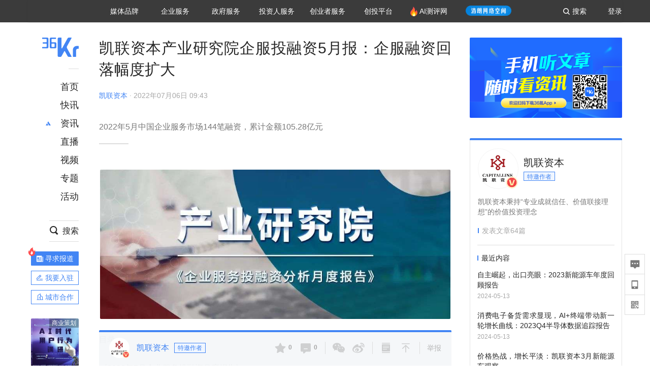

--- FILE ---
content_type: text/html; charset=utf-8
request_url: https://36kr.com/p/1815777417839239
body_size: 36687
content:
<!doctype html>
<html data-path="/p/:id">
<head>
    <meta charset="UTF-8">
    <meta name="viewport"
          content="width=device-width, user-scalable=no, initial-scale=1.0, maximum-scale=1.0, minimum-scale=1.0, viewport-fit=cover">
    <meta http-equiv="X-UA-Compatible" content="ie=edge">
    <meta name="og:url" content="https://36kr.com/p/1815777417839239"><meta name="og:type" content="article"><meta property="article:published_time" content="2026-01-22T17:53:45+08:00"><meta data-react-helmet="true" name="baidu-site-verification" content="ET7tYDCqIv"/><meta data-react-helmet="true" name="shenma-site-verification" content="8d43b014716644e38cc8fff2051c47a0_1623316092"/><meta data-react-helmet="true" name="360-site-verification" content="b14201a8708468357bd6fab4ad556b78"/><meta data-react-helmet="true" name="sogou_site_verification" content="5ZZdpkOf3U"/><meta data-react-helmet="true" name="renderer" content="webkit"/><meta data-react-helmet="true" name="apple-mobile-web-app-title" content="Title"/><meta data-react-helmet="true" name="apple-mobile-web-app-capable" content="yes"/><meta data-react-helmet="true" name="apple-mobile-web-app-status-bar-style" content="black"/><meta data-react-helmet="true" name="HandheldFriendly" content="True"/><meta data-react-helmet="true" name="MobileOptimized" content="320"/><meta data-react-helmet="true" name="applicable-device" content="pc"/><meta data-react-helmet="true" name="format-detection" content="telephone=no"/><meta data-react-helmet="true" property="og:description" content="2022年5月中国企业服务市场144笔融资，累计金额105.28亿元"/><meta data-react-helmet="true" property="og:image" content="https://img.36krcdn.com/20220706/v2_0522955060ed41eca3b208b2e8606830_img_000?x-oss-process=image/resize,m_mfit,w_600,h_400,limit_0/crop,w_600,h_400,g_center"/><meta data-react-helmet="true" property="og:title" content="凯联资本产业研究院企服投融资5月报：企服融资回落幅度扩大-36氪"/><meta data-react-helmet="true" name="description" content="2022年5月中国企业服务市场144笔融资，累计金额105.28亿元"/><meta data-react-helmet="true" name="keywords" content="融资,风投,企业服务"/>
    <title data-react-helmet="true">凯联资本产业研究院企服投融资5月报：企服融资回落幅度扩大-36氪</title>
    <link href="//staticx.36krcdn.com/36kr-web/static/app.6de6ab57.css" rel="stylesheet" />
    <link rel="stylesheet" type="text/css" href="//staticx.36krcdn.com/36kr-web/static/article.3d2d170d.css">
    
    <link data-react-helmet="true" href="/favicon.ico" rel="shortcut icon" type="image/vnd.microsoft.icon"/><link data-react-helmet="true" rel="dns-prefetch" href="//sta.36krcdn.com"/><link data-react-helmet="true" rel="dns-prefetch" href="//pic.36krcdn.com"/><link data-react-helmet="true" rel="dns-prefetch" href="//static.36krcdn.com"/><link data-react-helmet="true" rel="dns-prefetch" href="//img.36krcdn.com"/><link data-react-helmet="true" rel="dns-prefetch" href="//file.36krcdn.com"/><link data-react-helmet="true" rel="alternate" media="only screen and(max-width: 640px)" href="https://m.36kr.com/p/1815777417839239"/><link data-react-helmet="true" rel="canonical" href="https://36kr.com/p/1815777417839239"/><script data-react-helmet="true" >
      window.WEIXINSHARE = {
        shareTitle: "36氪_让一部分人先看到未来",
        shareImg: "https://img.36krcdn.com/20191024/v2_1571894049839_img_jpg",
        imgUrl: "https://img.36krcdn.com/20191024/v2_1571894049839_img_jpg",
        shareDesc: "36氪为您提供创业资讯、科技新闻、投融资对接、股权投资、极速融资等创业服务，致力成为创业者可以依赖的创业服务平台，为创业者提供最好的产品和服务。"
      }
    </script><script data-react-helmet="true" >
      // sem 统计代码
      var _hmt= _hmt||[];
      (function(){
        var hm = document.createElement("script");
        hm.src = "https://hm.baidu.com/hm.js?1684191ccae0314c6254306a8333d090";
        var s = document.getElementsByTagName("script")[0];
        s.parentNode.insertBefore(hm,s);
      })();
    </script><script data-react-helmet="true" >
      //百度统计代码
      var _hmt = _hmt || [];
      (function () {
          var hm = document.createElement('script');
          hm.src = "https://hm.baidu.com/hm.js?713123c60a0e86982326bae1a51083e1";
          var s = document.getElementsByTagName('script')[0];
          s.parentNode.insertBefore(hm, s);
      })();
    </script><script data-react-helmet="true" >
        // 给百度seo主动推送,  文明确认
        (function () {
          var bp = document.createElement('script');
          var curProtocol = window.location.protocol.split(':')[0];
          if (curProtocol === 'https') {
            bp.src = 'https://zz.bdstatic.com/linksubmit/push.js';
          }
          else {
            bp.src = 'http://push.zhanzhang.baidu.com/push.js';
          }
          var s = document.getElementsByTagName("script")[0];
          s.parentNode.insertBefore(bp, s);
        })();
      </script><script data-react-helmet="true" >
        // 神策统计代码
        (function(para) {
          var p = para.sdk_url, n = para.name, w = window, d = document, s = 'script',x = null,y = null;
          w['sensorsDataAnalytic201505'] = n;
          w[n] = w[n] || function(a) {return function() {(w[n]._q = w[n]._q || []).push([a, arguments]);}};
          var ifs = ['track','quick','register','registerPage','registerOnce','trackSignup', 'trackAbtest', 'setProfile','setOnceProfile','appendProfile', 'incrementProfile', 'deleteProfile', 'unsetProfile', 'identify','login','logout','trackLink','clearAllRegister','getAppStatus'];
          for (var i = 0; i < ifs.length; i++) {
            w[n][ifs[i]] = w[n].call(null, ifs[i]);
          }
          if (!w[n]._t) {
            x = d.createElement(s), y = d.getElementsByTagName(s)[0];
            x.async = 1;
            x.src = p;
            x.setAttribute('charset','UTF-8');
            y.parentNode.insertBefore(x, y);
            w[n].para = para;
          }
        })({
          sdk_url: 'https://static.sensorsdata.cn/sdk/1.12.5/sensorsdata.min.js',
          heatmap_url: 'https://static.sensorsdata.cn/sdk/1.12.5/heatmap.min.js',
          name: 'sa',
          web_url: 'https://data.corp.36kr.com/',
          server_url: "https://36kr.com/global/sensors/sa/sa",
          heatmap:{
            //default 表示开启，自动采集 $WebClick 事件，可以设置 'not_collect' 表示关闭。
            clickmap:'default',
            //default 表示开启，自动采集 $WebStay 事件，可以设置 'not_collect' 表示关闭。
            scroll_notice_map:'default'
          },
          source_type: {
            search: ['//baidu.com', 'cn.bing.com', '//sm.cn', 'quark.sm.cn'],
            social: ['.facebook.com'],
          },
          show_log: false,
        });
        (function(){
          const cookies = {};
          document.cookie.split('; ').forEach((c) => {
            const key = c.split('=')[0];
            const value = c.split('=')[1];
            cookies[key] = value;
          });
          const userid = cookies["userId"];
          const cid = cookies["kr_stat_uuid"];
          if (userid) {
            sa.login(userid);
          } else {
            sa.login(cid);
          }

          sa.quick('autoTrack');
        })();
      </script><script data-react-helmet="true" >
      window.WEIXINSHARE = {
        shareTitle: "凯联资本产业研究院企服投融资5月报：企服融资回落幅度扩大-36氪",
        shareImg: "https://img.36krcdn.com/20220706/v2_0522955060ed41eca3b208b2e8606830_img_000?x-oss-process=image/resize,m_mfit,w_600,h_400,limit_0/crop,w_600,h_400,g_center",
        imgUrl: "https://img.36krcdn.com/20220706/v2_0522955060ed41eca3b208b2e8606830_img_000?x-oss-process=image/resize,m_mfit,w_600,h_400,limit_0/crop,w_600,h_400,g_center",
        shareDesc: "2022年5月中国企业服务市场144笔融资，累计金额105.28亿元"
      }
    </script><script data-react-helmet="true" >
      (function () {
        var bp = document.createElement('script');
        var curProtocol = window.location.protocol.split(':')[0];
        if (curProtocol === 'https') {
          bp.src = 'https://zz.bdstatic.com/linksubmit/push.js';
        }
        else {
          bp.src = 'http://push.zhanzhang.baidu.com/push.js';
        }
        var s = document.getElementsByTagName("script")[0];
        s.parentNode.insertBefore(bp, s);
      })();
      </script><script data-react-helmet="true" >
        window.onload = function () {
          if (window.appletSa || sessionStorage.getItem('appletSa')) {
            sessionStorage.setItem('appletSa', window.appletSa || sessionStorage.getItem('appletSa'))
            sa.track('MediaPageVIew', {media_event_value: window.appletSa})
          }
        }
      </script><script>var __assign = (this && this.__assign) || function () {
    __assign = Object.assign || function(t) {
        for (var s, i = 1, n = arguments.length; i < n; i++) {
            s = arguments[i];
            for (var p in s) if (Object.prototype.hasOwnProperty.call(s, p))
                t[p] = s[p];
        }
        return t;
    };
    return __assign.apply(this, arguments);
};
// 埋点需求详情 https://shimo.im/sheets/aJg66OpLVX0PGC28/
/*****工具方法*****/
function isNumber(path) {
    return !isNaN(Number(path));
}
function isObj(key) {
    return typeof key === 'object';
}
/**
 * 判断obj中是否有key这个属性
 * @param obj {object}
 * @param key {string}
 */
function objHasKey(obj, key) {
    return obj.hasOwnProperty(key);
}
/**
 * @param {{
  *  control: Boolean,
  *  key: string,
  *  value: string,
  *  data?: obj,
  *  elseValue?: string
  * }} option
  *
  * 参数说明：
  * control 判断条件
  * data 最终返回的对象
  * key 添加到data中的属性
  * value 要添加的值
  * elseValue 如果control不成立，添加到data的值 传入此参数则添加，不传则不会添加
  */
function setProperty(option) {
    var _a = option.data, data = _a === void 0 ? {} : _a, key = option.key, value = option.value, control = option.control, elseValue = option.elseValue;
    if (control) {
        data[key] = value;
    }
    else if (elseValue) {
        data[key] = elseValue;
    }
    return data;
}
function getClass(attributes) {
    var classObj = attributes.class || {};
    return classObj.value || "";
}
var Platform;
(function (Platform) {
    Platform["H5"] = "H5";
    Platform["WEB"] = "web";
})(Platform || (Platform = {}));
;
function judgePlatform(userAgent) {
    if (!userAgent && typeof window !== 'undefined') {
        userAgent = navigator.userAgent;
    }
    if (!userAgent)
        return Platform.WEB;
    if (userAgent.match(/iPad|iPhone/i)) {
        return Platform.H5;
    }
    else if (userAgent.match(/Android/i)) {
        return Platform.H5;
    }
    return Platform.WEB;
}
/*****工具方法end*****/
/**
 * 统计点击跳转外链的数据
 * 包括media_content_id、media_event_value、source_id、media_source
 * @param {String} hrefValue
 */
function externalLink(hrefValue) {
    var data = {};
    var externalLinkList = [
        { pathKey: '/', mediaSourceValue: 'page_home' },
        { pathKey: 'p', mediaSourceValue: 'article' },
        { pathKey: 'newsflashes', mediaSourceValue: 'newsflash', subPathNotNumMediaSourceValue: 'page_newsflashes' },
        { pathKey: 'topics', mediaSourceValue: 'topics' },
    ];
    var pathInfo = new PathInfo(window.location.pathname);
    // 记录外链url
    data.media_content_id = hrefValue;
    // 详情页中（当前地址包含ID），含有外链，发送source_id
    Object.assign(data, setProperty({
        control: isNumber(pathInfo.sub),
        key: 'source_id',
        value: pathInfo.sub,
    }));
    // 地方站 外链记录media_event_value
    if (pathInfo.root === 'local') {
        data.media_event_value = 'local_' + pathInfo.sub;
    }
    return Object.assign(data, genMediaSource(externalLinkList, isNumber(pathInfo.sub)));
}
/**
 * 统计点击跳转www.36kr.com内链的数据
 * 根据主站路由规则,分析点击的地址
 * 收集source_id、media_source、media_event_value、media_content_type、media_content_id
 * @param {String} hrefValue
 * @param {String} className 点击的a标签所带class
 */
function internalLink(hrefValue, className) {
    var pageInfo = new PageInfo(hrefValue);
    var data = {};
    /* 聚合页跳转id */
    Object.assign(data, setProperty({
        control: pageInfo.currentPath.sub && isNumber(pageInfo.currentPath.sub) && pageInfo.destPath.sub && isNumber(pageInfo.destPath.sub),
        key: 'source_id',
        value: pageInfo.currentPath.sub,
    }));
    /* 搜索结果、资讯、地方 */
    Object.assign(data, genMediaEventValue(hrefValue));
    // 文章详情含有跳转链接
    Object.assign(data, setProperty({
        control: pageInfo.currentPath.root === 'p' && isNumber(pageInfo.currentPath.sub) && isNumber(pageInfo.destPath.sub),
        key: 'media_source',
        value: 'article',
    }));
    /* 不同页面，进入详情页 */
    Object.assign(data, intoDetailPage(pageInfo.destPath.sub));
    /* 添加media_conten_type 针对相应页面添加属性 */
    Object.assign(data, genContentTypeAndId(hrefValue, className));
    return data;
}
/**
 * 获取media_event_value统一方法
 * 点击搜索结果list和地方站list跳转到详情页
 * @param currentPath
 * @param subHref
 */
function genMediaEventValue(hrefValue) {
    var data = {};
    var key = 'media_event_value';
    var pageInfo = new PageInfo(hrefValue);
    var genMediaEventValueList = [
        { pathKey: 'search', subPathList: [
                { key: 'articles', value: 'search_articles' },
                { key: 'newsflashes', value: 'search_flashnews' },
                { key: 'video', value: 'search_videos' },
                { key: 'monographic', value: 'search_topics' },
                { key: 'user', value: 'search_writer' },
            ] },
        { pathKey: 'information', subPathList: [
                'web_news', 'contact', 'enterpriseservice', 'happy_life', 'travel',
                'real_estate', 'web_recommend', 'technology', { key: 'zhichang', value: 'web_zhichang' }, 'innovate',
            ] },
        { pathKey: 'local' }
    ];
    for (var _i = 0, genMediaEventValueList_1 = genMediaEventValueList; _i < genMediaEventValueList_1.length; _i++) {
        var pathItem = genMediaEventValueList_1[_i];
        if (pageInfo.currentPath.root === pathItem.pathKey) {
            if (pageInfo.currentPath.root === 'local') {
                // 城市
                data.media_event_value = 'local_' + pageInfo.currentPath.sub;
            }
            else {
                for (var _a = 0, _b = pathItem.subPathList; _a < _b.length; _a++) {
                    var subPathItem = _b[_a];
                    var value = isObj(subPathItem) ? subPathItem.value : subPathItem;
                    var subPathKey = isObj(subPathItem) ? subPathItem.key : subPathItem;
                    if (pageInfo.currentPath.sub === subPathKey) {
                        Object.assign(data, setProperty({
                            control: isNumber(pageInfo.destPath.sub),
                            key: key,
                            value: value,
                        }));
                    }
                }
            }
        }
    }
    return data;
}
/**
 * 不同页面点击详情链接跳转到详情页，添加media_source
 * @param subHref
 */
function intoDetailPage(subHref) {
    var pathInfo = new PathInfo(window.location.pathname);
    var intoDetailPageList = [
        { pathKey: '/', mediaSourceValue: 'page_home' },
        { pathKey: '/video', mediaSourceValue: 'page_video' },
        { pathKey: '/topics', mediaSourceValue: 'page_topics' },
        { pathKey: 'newsflashes', control: isNumber(pathInfo.sub), mediaSourceValue: 'newsflash', subPathNotNumMediaSourceValue: 'page_newsflashes' },
        { pathKey: 'information', mediaSourceValue: 'page_information' },
        { pathKey: 'search', mediaSourceValue: 'page_search' },
        { pathKey: 'Calendar', mediaSourceValue: 'calendar' },
        { pathKey: 'user', mediaSourceValue: 'user' },
        { pathKey: 'motif', mediaSourceValue: 'motif' },
        { pathKey: 'topics', mediaSourceValue: 'topics' },
        { pathKey: 'video', mediaSourceValue: 'video' },
        { pathKey: 'audio', mediaSourceValue: 'audio' },
    ];
    return genMediaSource(intoDetailPageList, isNumber(subHref));
}
/**
 * 获取media_source统一方法
 * 记录从何处跳转到的详情页
 * @param pathList
 * @param control
 */
function genMediaSource(pathList, control) {
    var pathInfo = new PathInfo(window.location.pathname);
    var key = 'media_source';
    var data = {};
    for (var _i = 0, pathList_1 = pathList; _i < pathList_1.length; _i++) {
        var pathItem = pathList_1[_i];
        if (pathInfo.path === pathItem.pathKey) {
            data.media_source = pathItem.mediaSourceValue;
        }
        else if (pathInfo.root === pathItem.pathKey && pathInfo.sub) {
            Object.assign(data, setProperty({
                control: objHasKey(pathItem, 'control') ? pathItem.control : control,
                key: key,
                value: pathItem.mediaSourceValue,
                elseValue: pathItem.subPathNotNumMediaSourceValue || null,
            }));
        }
    }
    return data;
}
/**
 * 记录跳转到的具体内容类型和具体内容id
 * @param hrefValue
 * @param className
 */
function genContentTypeAndId(hrefValue, className) {
    // 设置media_content_type和media_content_id
    var pageInfo = new PageInfo(hrefValue);
    var genContentTypeAndIdList = [
        {
            key: 'p',
            setData: {
                media_content_type: 'article',
                media_content_id: pageInfo.destPath.sub,
            }
        },
        {
            key: 'newsflashes',
            setData: {
                media_content_type: 'flashnews',
                media_content_id: pageInfo.destPath.sub,
            }
        },
        {
            key: 'video',
            setData: {
                media_content_type: 'video',
                media_content_id: pageInfo.destPath.sub,
            }
        },
        {
            key: 'v-video',
            setData: {
                media_content_type: 'video_portrait',
                media_content_id: pageInfo.destPath.sub,
            }
        },
        {
            key: 'topics',
            setData: {
                media_content_type: 'topic',
                media_content_id: pageInfo.destPath.sub,
            }
        },
        {
            key: 'motif',
            setData: {
                media_content_type: (function () {
                    // TODO 这里声明了一个自执行函数，判断是否为商业主题后，给media_conten_type不同的值，可否优化?
                    var isMotifList = pageInfo.currentPath.root === 'motif-catalog' && pageInfo.currentPath.sub === 'recomend';
                    var isHomeEntry = className.includes('businessMotifHome-main-item-top-a');
                    var isBusinessMotif = isMotifList || isHomeEntry;
                    return isBusinessMotif ? 'business_motif' : 'motif';
                })(),
                media_content_id: pageInfo.destPath.sub,
            }
        },
        {
            key: 'user',
            setData: {
                media_content_type: 'user',
                media_content_id: pageInfo.destPath.sub,
            }
        },
        {
            key: 'column',
            setData: {
                media_content_type: 'audio',
                media_content_id: pageInfo.destPath.sub,
            }
        },
    ];
    var data = {};
    if (!isNumber(pageInfo.destPath.sub))
        return data;
    for (var _i = 0, genContentTypeAndIdList_1 = genContentTypeAndIdList; _i < genContentTypeAndIdList_1.length; _i++) {
        var hrefItem = genContentTypeAndIdList_1[_i];
        if (pageInfo.destPath.root === hrefItem.key) {
            data = hrefItem.setData;
        }
    }
    return data;
}
/**
 * 根据高阶组件中，向a标签插入的属性
 * 收集对应的广告信息 和 从哪个具体推荐位跳转到的详情页
 * 对应的广告信息有
 * @param elementTarget 点击的a标签
 */
function genPropertyAccordingToAttribute(elementTarget) {
    // 推荐位跳转到详情页
    var operation_list = elementTarget.getAttribute('sensors_operation_list');
    // 运营位上具体第几帧、第几位、日签的日期
    var index_num = elementTarget.getAttribute('sensors_index_num');
    // 广告事件： 1、曝光  2、点击
    var operate_type = elementTarget.getAttribute('sensors_operate_type');
    // 具体广告位置id
    var position_id = elementTarget.getAttribute('sensors_position_id');
    // 具体广告的plan_id
    var plan_id = elementTarget.getAttribute('sensors_media_content_id');
    var genPropertyAccordingToAttributeList = [
        {
            control: operation_list === 'page_flow' && window.location.pathname === '/',
            key: 'operation_list',
            value: 'latest_articles',
            elseValue: 'page_flow'
        },
        {
            control: operation_list === 'banner',
            key: 'operation_list',
            value: 'banner'
        },
        {
            control: operation_list === 'banner_right',
            key: 'operation_list',
            value: 'banner_right'
        },
        {
            control: operation_list === 'author_latest_article',
            key: 'operation_list',
            value: 'author_latest_article'
        },
        {
            control: operation_list === 'specialtopic_recommend',
            key: 'operation_list',
            value: 'specialtopic_recommend'
        },
        {
            control: operation_list === 'video_recommend',
            key: 'operation_list',
            value: 'video_recommend'
        },
        {
            control: operation_list === 'dailyword',
            key: 'operation_list',
            value: 'dailyword'
        },
        {
            control: operation_list === 'latest_newsflash',
            key: 'operation_list',
            value: 'latest_newsflash'
        },
        {
            control: operation_list === 'business_motif',
            key: 'operation_list',
            value: 'business_motif'
        },
        {
            control: operation_list === 'hotlist',
            key: 'operation_list',
            value: 'hotlist'
        },
        {
            control: operation_list === 'latest_videos',
            key: 'operation_list',
            value: 'latest_videos'
        },
        {
            control: operation_list === 'recommend_motif',
            key: 'operation_list',
            value: 'recommend_motif'
        },
        {
            control: operation_list === 'hot_author',
            key: 'operation_list',
            value: 'hot_author'
        },
        {
            control: operation_list === 'next_card',
            key: 'operation_list',
            value: 'next_card'
        },
        {
            control: index_num,
            key: 'media_index_number',
            value: index_num
        },
        {
            control: operate_type,
            key: 'operate_type',
            value: operate_type
        },
        {
            control: position_id,
            key: 'position_id',
            value: position_id
        },
        {
            control: plan_id,
            key: 'media_content_id',
            value: plan_id
        },
        {
            control: operate_type || position_id,
            key: 'media_content_type',
            value: 'ad'
        },
        {
            control: position_id === '827' || operation_list === 'home_top',
            key: 'operation_list',
            value: 'home_top'
        },
        {
            control: position_id === '817',
            key: 'operation_list',
            value: 'article_bottom'
        },
        {
            control: position_id === '835',
            key: 'operation_list',
            value: 'comment_bottom'
        },
    ];
    var data = {};
    for (var _i = 0, genPropertyAccordingToAttributeList_1 = genPropertyAccordingToAttributeList; _i < genPropertyAccordingToAttributeList_1.length; _i++) {
        var infoItem = genPropertyAccordingToAttributeList_1[_i];
        Object.assign(data, setProperty(infoItem));
    }
    return data;
}
// 暴露给神策api的方法，此方法返回的object，神策会统一收集上报
function manualMain(elementTarget) {
    if (elementTarget.tagName.toLowerCase() !== 'a')
        throw Error('目前只收集点击a标签所跳转的信息');
    // TODO: 需要区分H5还是web
    var data = {
        platform: judgePlatform(window &&
            window.initialState &&
            window.initialState.navigator &&
            window.initialState.navigator.userAgent)
    };
    var attributes = elementTarget.attributes;
    var hrefObj = attributes.href || {};
    var className = getClass(attributes);
    var hrefValue = hrefObj.value || "";
    if ((/(http|ftp|https):\/\//.test(hrefValue) && !hrefValue.includes('36kr.com')) ||
        (/(http|ftp|https):\/\//.test(hrefValue) && hrefValue.includes('36kr.com/api/ad/'))) {
        Object.assign(data, externalLink(hrefValue));
    }
    else {
        var internalLinkHrefValue = hrefValue;
        if (hrefValue.includes('36kr.com'))
            internalLinkHrefValue = hrefValue.split('36kr.com')[1];
        Object.assign(data, internalLink(internalLinkHrefValue, className));
    }
    // 通过标签属性，添加相关信息
    Object.assign(data, genPropertyAccordingToAttribute(elementTarget));
    return data;
}
/**
 * 根据传入的地址生成路径信息
 */
var PathInfo = /** @class */ (function () {
    function PathInfo(path) {
        this.path = path;
        var pathArr = path.split('/').filter(function (x) { return x !== ""; });
        this.root = pathArr[0];
        this.sub = pathArr[1];
    }
    return PathInfo;
}());
// 分析当前地址和传入的地址，生成当前页面的地址信息，方便业务中的数据分析
var PageInfo = /** @class */ (function () {
    function PageInfo(href) {
        this.destPath = __assign({}, new PathInfo(href), new SourcePath(href));
        this.currentPath = __assign({}, new PathInfo(window.location.pathname), new SourcePath(window.location.pathname));
    }
    return PageInfo;
}());
var SourcePath = /** @class */ (function () {
    function SourcePath(href) {
        this.group = SourcePath.groupFn(href);
    }
    SourcePath.groupFn = function (href) {
        var pathInfo = new PathInfo(href);
        if (pathInfo.sub && isNumber(pathInfo.sub)) {
            return 'content';
        }
        else {
            return 'default';
        }
    };
    return SourcePath;
}());
// 区分埋点的“关键事件”
function getCaseKey(data) {
    if (data.hasOwnProperty('operate_type') ||
        data.hasOwnProperty('position_id')) {
        return 'MediaWebAD';
    }
    else {
        return 'MediaWebRead';
    }
}
function coverTagAClickEvent() {
    // document.querySelectorAll('a').forEach(item => {
    document.getElementById('app').addEventListener('click', function (e) {
        // 兼容性处理
        var event = e || window.event;
        var eventPath = event.path || [];
        var target = eventPath.filter(function (x) {
            return x && x.nodeName && x.nodeName.toLocaleLowerCase() === 'a';
        });
        // 判断是否匹配目标元素
        if (target.length !== 0) {
            var elementTarget = target[target.length - 1];
            if (elementTarget.getAttribute('sensors_do_not_send_data'))
                return;
            var targetValue_1 = elementTarget.getAttribute('target');
            var targetHref = elementTarget.getAttribute('href');
            var url_1 = elementTarget.href;
            var data = manualMain(elementTarget);
            if (!targetHref)
                return;
            if (!targetValue_1)
                e.preventDefault();
            if (window.sa && window.sa.track) {
                window.sa.track(getCaseKey(data), data, function () {
                    if (!targetValue_1)
                        location.href = url_1;
                });
            }
            else {
                if (!targetValue_1)
                    location.href = url_1;
            }
        }
    });
    // });
}
// 手动埋点内容
window.onload = function () {
    setTimeout(function () {
        coverTagAClickEvent();
    }, 0);
};

//# sourceMappingURL=main.js.map
</script>
</head>
<body>
<div id="app"><div class="kr-article-box"><div class="box-kr-article-new-y"><div class="kr-layout"><div></div><div class="kr-layout-main clearfloat"><div class="kr-header " style="opacity:1;transform:translateY(-0px)"><div class="kr-header-main "><div class="kr-header-content"><div class="user-login" style="display:none"><img alt="" class="user-pic"/><div class="pull-down"><a class="ellipsis-1 user-name" title="" href="/usercenter/basicinfo" target="_blank" rel="noopener noreferrer"></a><a class="ellipsis-1 " title="账号设置" href="/usercenter/account-password" target="_blank" rel="noopener noreferrer">账号设置</a><a class="ellipsis-1 " title="我的关注" href="/usercenter/follow" target="_blank" rel="noopener noreferrer">我的关注</a><a class="ellipsis-1 " title="我的收藏" href="/usercenter/favorite" target="_blank" rel="noopener noreferrer">我的收藏</a><a class="ellipsis-1 " title="申请的报道" href="/seek-report-new?tabKey=2" target="_blank" rel="noopener noreferrer">申请的报道</a><a class="ellipsis-1 " title="退出登录" target="_blank" rel="noopener noreferrer">退出登录</a></div></div><div class="user-login" style="display:inline-block"><div class="text">登录</div></div><div class="kr-header-search-entry clearfloat"><div class="search-button"><span class="search-icon"></span><span class="search-text weight-bold">搜索</span></div></div><div><ul class="business-nav"><li class="nav-wrapper nav-wrapper-two-col"><div class="sub-nav-wrapper" style="transform:scaleY(0.11764705882352941);transition-duration:0.7083333333333334s"><div class="sub-nav-item"><a class="sub-nav-name " href="https://img.36krcdn.com/hsossms/20230605/v2_384be8e4c1e942a28cf13a2e427fe211@18900718_oswg78404oswg320oswg320_img_png" target="_blank" rel="noopener noreferrer"><span>36氪Auto</span></a></div><div class="sub-nav-item"><a class="sub-nav-name " href="https://img.36krcdn.com/hsossms/20230605/v2_636063907bdc44389b46e7db9c761a38@18900718_oswg62424oswg320oswg320_img_png" target="_blank" rel="noopener noreferrer"><span>数字时氪</span></a></div><div class="sub-nav-item"><a class="sub-nav-name " href="https://img.36krcdn.com/hsossms/20230210/v2_38d1cdabc8404b00806de58cbedb3b7b_oswg27031oswg320oswg320_img_png" target="_blank" rel="noopener noreferrer"><span>未来消费</span></a></div><div class="sub-nav-item"><a class="sub-nav-name " href="https://img.36krcdn.com/hsossms/20230605/v2_da74c43ba887426f8fbccaede691b844@18900718_oswg76573oswg320oswg320_img_png" target="_blank" rel="noopener noreferrer"><span>智能涌现</span></a></div><div class="sub-nav-item"><a class="sub-nav-name " href="https://img.36krcdn.com/hsossms/20230209/v2_8c2233c88a854c6496ff4f7842a9f9dd_oswg17629oswg320oswg320_img_png" target="_blank" rel="noopener noreferrer"><span>未来城市</span></a></div><div class="sub-nav-item"><a class="sub-nav-name " href="https://img.36krcdn.com/hsossms/20230605/v2_632f36f1c5904a539a1e57efe4497e3a@18900718_oswg63630oswg320oswg320_img_png" target="_blank" rel="noopener noreferrer"><span>启动Power on</span></a></div><div class="sub-nav-item"><a class="sub-nav-name " href="http://letschuhai.com" target="_blank" rel="noopener noreferrer"><span>36氪出海</span></a></div><div class="sub-nav-item"><a class="sub-nav-name " href="https://img.36krcdn.com/hsossms/20230605/v2_89fa42090fae495ca5e45ba921ee42ff@18900718_oswg65306oswg320oswg320_img_png" target="_blank" rel="noopener noreferrer"><span>36氪研究院</span></a></div><div class="sub-nav-item"><a class="sub-nav-name " href="https://img.36krcdn.com/hsossms/20231204/v2_3b8447ffdda24a38a30fd839fd934baa@000000_oswg40121oswg430oswg430_img_jpeg" target="_blank" rel="noopener noreferrer"><span>潮生TIDE</span></a></div><div class="sub-nav-item"><a class="sub-nav-name " href="https://img.36krcdn.com/hsossms/20230605/v2_c4720503500642d294b5be04064ef870@18900718_oswg58529oswg320oswg320_img_png" target="_blank" rel="noopener noreferrer"><span>36氪企服点评</span></a></div><div class="sub-nav-item"><a class="sub-nav-name " href="https://img.36krcdn.com/hsossms/20230209/v2_d6d3f8b57fa04507915c48adf0f9620d_oswg16586oswg320oswg320_img_png" target="_blank" rel="noopener noreferrer"><span>36氪财经</span></a></div><div class="sub-nav-item"><a class="sub-nav-name " href="https://img.36krcdn.com/hsossms/20230605/v2_efc94b0cce7043dbac883c1dfe00c810@18900718_oswg57046oswg320oswg320_img_png" target="_blank" rel="noopener noreferrer"><span>职场bonus</span></a></div><div class="sub-nav-item"><a class="sub-nav-name " href="https://img.36krcdn.com/hsossms/20230209/v2_9eb02027be264174b61b9d49c391ca75_oswg15571oswg320oswg320_img_png" target="_blank" rel="noopener noreferrer"><span>36碳</span></a></div><div class="sub-nav-item"><a class="sub-nav-name " href="https://img.36krcdn.com/hsossms/20230605/v2_86f220b69e164751946d583b5472c857@18900718_oswg97988oswg320oswg320_img_png" target="_blank" rel="noopener noreferrer"><span>后浪研究所</span></a></div><div class="sub-nav-item"><a class="sub-nav-name " href="https://img.36krcdn.com/hsossms/20230209/v2_0c6a697748b54beea356d6e1f1fcec5f_oswg17066oswg320oswg320_img_png" target="_blank" rel="noopener noreferrer"><span>暗涌Waves</span></a></div><div class="sub-nav-item"><a class="sub-nav-name " href="https://img.36krcdn.com/hsossms/20230209/v2_2f845ed16244458d8887a5526c63c6d6_oswg17346oswg320oswg320_img_png" target="_blank" rel="noopener noreferrer"><span>硬氪</span></a></div><div class="sub-nav-item"><a class="sub-nav-name " href="https://img.36krcdn.com/hsossms/20251118/v2_d5e97c1ebb974011b0117c1338a9c747@000000_oswg146520oswg1280oswg1280_img_jpg" target="_blank" rel="noopener noreferrer"><span>氪睿研究院</span></a></div></div><div class="nav-label  "><span>媒体品牌</span></div></li><li class="nav-wrapper "><div class="sub-nav-wrapper" style="transform:scaleY(0.25);transition-duration:0.3333333333333333s"><div class="sub-nav-item"><a class="sub-nav-name " href="https://q.36kr.com" target="_blank" rel="noopener noreferrer"><span>企业号</span></a></div><div class="sub-nav-item"><a class="sub-nav-name " href="https://www.36dianping.com/" target="_blank" rel="noopener noreferrer"><span>企服点评</span></a></div><div class="sub-nav-item"><a class="sub-nav-name " href="https://36kr.com/academe" target="_blank" rel="noopener noreferrer"><span>36Kr研究院</span></a></div><div class="sub-nav-item"><a class="sub-nav-name " href="https://innovation.36kr.com" target="_blank" rel="noopener noreferrer"><span>36Kr创新咨询</span></a></div></div><div class="nav-label  "><span>企业服务</span></div></li><li class="nav-wrapper "><div class="sub-nav-wrapper" style="transform:scaleY(0.5);transition-duration:0.16666666666666666s"><div class="sub-nav-item"><a class="sub-nav-name " href="https://www.36kr.com/p/2492318105786505" target="_blank" rel="noopener noreferrer"><span>核心服务</span></a></div><div class="sub-nav-item"><a class="sub-nav-name " href="https://36kr.com/policy" target="_blank" rel="noopener noreferrer"><span>城市之窗</span></a></div></div><div class="nav-label  "><span>政府服务</span></div></li><li class="nav-wrapper "><div class="sub-nav-wrapper" style="transform:scaleY(0.16666666666666666);transition-duration:0.5s"><div class="sub-nav-item"><a class="sub-nav-name " href="https://topics.36kr.com/topic/1645523444931974" target="_blank" rel="noopener noreferrer"><span>创投发布</span></a></div><div class="sub-nav-item"><a class="sub-nav-name " href="https://36kr.com/LPlan" target="_blank" rel="noopener noreferrer"><span>LP源计划</span></a></div><div class="sub-nav-item"><a class="sub-nav-name " href="https://36kr.com/VClub" target="_blank" rel="noopener noreferrer"><span>VClub</span></a></div><div class="sub-nav-item"><a class="sub-nav-name " href="https://36kr.com/organization/" target="_blank" rel="noopener noreferrer"><span>VClub投资机构库</span></a></div><div class="sub-nav-item"><a class="sub-nav-name " href="https://36kr.com/topics/1620276089894403" target="_blank" rel="noopener noreferrer"><span>投资机构职位推介</span></a></div><div class="sub-nav-item"><a class="sub-nav-name " href="https://pitchhub.36kr.com/audit-investor" target="_blank" rel="noopener noreferrer"><span>投资人认证</span></a></div></div><div class="nav-label  "><span>投资人服务</span></div></li><li class="nav-wrapper "><div class="sub-nav-wrapper" style="transform:scaleY(0.25);transition-duration:0.3333333333333333s"><div class="sub-nav-item"><a class="sub-nav-name " href="https://36kr.com/seek-report-new" target="_blank" rel="noopener noreferrer"><span>寻求报道</span></a></div><div class="sub-nav-item"><a class="sub-nav-name " href="https://img.36krcdn.com/hsossms/20230209/v2_95565530d4d94dc4ad904f3131c7b690_oswg23055oswg320oswg320_img_png" target="_blank" rel="noopener noreferrer"><span>36氪Pro</span></a></div><div class="sub-nav-item"><a class="sub-nav-name " href="https://topics.36kr.com/topic/1961250130199045" target="_blank" rel="noopener noreferrer"><span>创投氪堂</span></a></div><div class="sub-nav-item"><a class="sub-nav-name " href="https://36kr.com/project-form/settled" target="_blank" rel="noopener noreferrer"><span>企业入驻</span></a></div></div><div class="nav-label  "><span>创业者服务</span></div></li><li class="nav-wrapper "><div class="sub-nav-wrapper" style="transform:scaleY(Infinity);transition-duration:0s"></div><div class="nav-label  "><span>创投平台</span></div></li><li class="nav-wrapper "><div class="sub-nav-wrapper" style="transform:scaleY(Infinity);transition-duration:0s"></div><div class="nav-label  isHot"><span>AI测评网</span></div></li></ul></div><div class="wise-entry-box"><div class="wise-entry-box-box"><a href="https://36kr.com/topics/799051634713857" class="wise-entry-one" target="_blank" rel="noopener noreferrer"> </a><a href="http://www.bjjubao.org.cn/node_1606.html" class="wise-entry-two" target="_blank" rel="noopener noreferrer"> </a><a href="ttps://36kr.com/topics/799051634713857" class="wise-entry-three" target="_blank" rel="noopener noreferrer"> </a></div></div></div></div></div><div class="main-left"><div class="kr-sider-wrapper fixed " style="transform:translate(0, -0px) translateZ(0);top:44px"><div class="kr-sider "><a href="/" class="go-home clearfloat"><div class="logo"></div></a><div class="kr-sider-shadow-wrapper clearfloat"><div class="line"></div><ul class="kr-channel-nav"><li class="channel-item"><div class="sub-title"><a class="name weight-bold " href="/" id="home">首页</a></div></li><li class="channel-item"><div class="sub-title"><a class="name weight-bold " href="/newsflashes/" id="newsflash">快讯</a></div></li><li class="channel-item"><div class="sub-title"><span class="open-icon close"></span><a class="name weight-bold " href="/information/web_news/" id="information">资讯</a></div><div class="sub-list "><ul class="sub-list-right"><li class="sub-item"><a href="/information/web_recommend/" class="">推荐</a></li><li class="sub-item"><a href="/information/ccs/" class="">财经</a></li><li class="sub-item"><a href="/information/AI/" class="">AI</a></li><li class="sub-item"><a href="/information/aireport/" class="">自助报道</a></li><li class="sub-item"><a class="">城市</a></li></ul><ul class="sub-list-left"><li class="sub-item"><a href="/information/web_news/latest/" class="">最新</a></li><li class="sub-item"><a href="/information/contact/" class="">创投</a></li><li class="sub-item"><a href="/information/travel/" class="">汽车</a></li><li class="sub-item"><a href="/information/technology/" class="">科技</a></li><li class="sub-item"><a href="/information/shuzihua/" class="">专精特新</a></li></ul></div></li><li class="channel-item"><div class="sub-title"><a class="name weight-bold " href="/live/channel" id="liveChannel">直播</a></div></li><li class="channel-item"><div class="sub-title"><a class="name weight-bold " href="/video/" id="video">视频</a></div></li><li class="channel-item"><div class="sub-title"><a class="name weight-bold " href="/topics/" id="special-topic">专题</a></div></li><li class="channel-item"><div class="sub-title"><a class="name weight-bold " href="/activity" id="activity">活动</a></div></li><div class="local-list" style="display:none"><span class="triangle"></span></div></ul><div class="kr-search-entry clearfloat"><div class="search-button"><span class="search-icon"></span><span class="search-text weight-bold">搜索</span></div></div><div class="seek-report-wrap"><span class="hot-icon"></span><a href="/seek-report-new?t=1769075625651" class="seek-report" target="_blank" rel="noopener noreferrer nofollow"><span class="seek-report-icon"></span><span class="seek-report-text">寻求报道</span></a></div><div><div class="i-want-contribution"><span class="i-want-contribution-icon"></span><span class="i-want-contribution-text">我要入驻</span></div></div><a href="/station-business" class="station-business" target="_blank" rel="noopener noreferrer nofollow"><span class="station-business-icon"></span><span class="station-business-text">城市合作</span></a></div></div></div></div><div class="main-right "><div class="kr-layout-content"><div class="kr-article"><div class="kr-article-inner"><div class="article-detail-wrapper-box"><div><div class="article-left-container"><div class="article-content"><div class="article-mian-content"><div class="article-wrapper common-width"><div class="common-width"><div><h1 class="article-title margin-bottom-20 common-width">凯联资本产业研究院企服投融资5月报：企服融资回落幅度扩大</h1><div class="article-title-icon common-width margin-bottom-40"><a class="title-icon-item item-a" href="/user/5769809" target="_blank" rel="nofollow noopener noreferrer">凯联资本</a><span class="title-icon-item item-time"><i>·</i>2022年07月06日 17:43</span></div><div class="summary">2022年5月中国企业服务市场144笔融资，累计金额105.28亿元</div></div></div><div class="common-width margin-bottom-20"><div class="common-width content articleDetailContent kr-rich-text-wrapper"><p class="image-wrapper"><img data-img-size-val="900,383" src="https://img.36krcdn.com/20220706/v2_09370e07bc984af9a809025bb5ee4387_img_000?x-oss-process=image/format,jpg/interlace,1"></p>
<p><strong>目录</strong></p>
<p><strong>《2022年5月企业服务投融资月度报告》</strong></p>
<p><strong>一、整体：融资回落幅度扩大，早期为主，上海表现惨淡</strong></p>
<p>1.1企业服务融资数同环比均下降，回落幅度扩大</p>
<p>1.2早期融资最多，天使与A轮平分秋色</p>
<p>1.3华东笔数居首、华北金额最大，上海表现惨淡</p>
<p><strong>二、细分：技术服务融资笔数及金额均最多</strong></p>
<p>2.1技术服务：数据服务融资笔数及规模均最大，人工智能次之</p>
<p>2.2通用业务：IT及开发者服务融资数笔多，人力资源单笔均额最大</p>
<p>2.3垂直行业：医疗健康融资笔数最多，金融规模最大且单笔最贵</p>
<p>在数字经济时代背景下，中国企业服务市场经过20余年的发展积淀，正处于蓬勃发展阶段，持续受到一二级市场的关注，分析投融资信息对于快速了解市场现状与最新动态至关重要。</p>
<p>本篇内容，凯联资本产业研究院基于2022年5月企名片数据，按照自定义范畴和关注重点进行数据处理后（处理方式同《<a target="_blank" rel="noopener noreferrer nofollow" href="http://mp.weixin.qq.com/s?__biz=MzAwNTU2NTM0Ng==&amp;mid=2653862631&amp;idx=1&amp;sn=0c9187e4e8d2ec51fef6f622839f27dd&amp;chksm=80c0a42ab7b72d3cae86951d3881e72ce0d34b1c0263c50bcb7b005923bc2c151f742238ebfb&amp;scene=21#wechat_redirect">凯联产业研究院丨2021企业服务投融资分析年度报告</a>》第一章)，对企业服务市场投融资情况进行研究分析。后续将持续推出月/年度企业服务市场投融资跟踪报告。</p>
<h2><strong>1、整体：融资回落幅度扩大，早期为主，上海表现惨淡</strong></h2>
<p><strong>1.1企业服务融资数同环比均下降，回落幅度扩大</strong></p>
<p><strong>企业服务融资笔数及金额：</strong>根据凯联资本产业研究院定义与加工数据显示，5月企业服务共发生144笔融资，同比下降27%，环比下降19%，其中金额已知融资单笔均额为0.75亿元，累计额为105.28亿元，同比下降19%，环比下降8%，可见<strong>企业服务融资笔数、金额同环比均出现下滑。</strong></p>
<p class="image-wrapper"><img data-img-size-val="1080,766" src="https://img.36krcdn.com/20220706/v2_4f89d0c711dd41f5a063380776f7279a_img_000?x-oss-process=image/format,jpg/interlace,1"></p>
<p><strong>企业服务融资笔数及金额回落幅度：</strong>以本月相比上月的同比增速表示增长/回落幅度，可以发现，自2022年3月起企业服务融资笔数及金额均为同比下降，5月份投资笔数同比降幅（-27%）相比于3月（-4%）和4月（-10%）均更大，融资金额也呈现相同特征，可见<strong>企业服务融资回落幅度在扩大。</strong></p>
<p class="image-wrapper"><img data-img-size-val="1004,887" src="https://img.36krcdn.com/20220706/v2_3c44004b465d4dbc9b851d86deb27f82_img_000?x-oss-process=image/format,jpg/interlace,1"></p>
<p><strong>全市场及主要行业融资情况：</strong>根据企名片原始数据显示，5月中国共发生750起投融资事件，环比（4月829笔）下降9.5%，同比下降56.8%，生产制造、企业服务、医疗健康、先进制造、汽车交通、文娱传媒等融资笔数较多的领域同比仍呈现下降趋势，可见<strong>私募股权市场融资节奏依旧低迷，主要是疫情管控限制投融资工作开展，尤其是北京上海等融资重点地区均受限，此外二级市场的震荡依旧影响投资者信心。</strong></p>
<p class="image-wrapper"><img data-img-size-val="1080,687" src="https://img.36krcdn.com/20220706/v2_acc10e1ba144483894d1ddbc13dbdd78_img_000?x-oss-process=image/format,jpg/interlace,1"></p>
<p><strong>1.2早期融资最多，天使与A轮平分秋色</strong></p>
<p><strong>融资阶段及轮次：</strong>5月企业服务融资整体以早期项目为主，<strong>早期的融资笔数和融资金额均最大，融资笔数占整体的近八成，金额占三成以上，占比环比4月均增大，可见低迷市场环境下中后期项目融资更难。</strong></p>
<p><strong>融资轮次：5月A轮融资笔数最多，其次为天使轮，占总融资笔数均在四成上下，共同组成本月融资主力。</strong>而B轮与C-E轮合计融资笔数相同，均为11笔，都仅占总体的7.6%，中后期大额融资项目明显减少，超过10亿元的融资项目仅“神策数据”1家的D轮融资，其获得老虎环球基金、凯雷投资、明势资本、DCM中国、线性资本、红杉中国、五源资本、GGV等一众头部机构的亲睐。</p>
<p class="image-wrapper"><img data-img-size-val="1004,901" src="https://img.36krcdn.com/20220706/v2_602839dd681544578083edeff02ad42a_img_000?x-oss-process=image/format,jpg/interlace,1"></p>
<p><strong>1.3 华东笔数居首、华北金额最大，上海表现惨淡</strong></p>
<p><strong>区域分布：5月华东区融资笔数最多，华北区融资金额最大。</strong>虽然疫情影响，但区域分布层面，华东、华北、华南始终是主力融资地区，三地区合计融资笔数占总体的84%，融资金额占总体的89%。本月港澳台融资金额是在这三地区之后第四高的区域，4笔融资产生9.1亿元金额。</p>
<p class="image-wrapper"><img data-img-size-val="1080,782" src="https://img.36krcdn.com/20220706/v2_ed1edd7a9cea47c39178f541920a0666_img_000?x-oss-process=image/format,jpg/interlace,1"></p>
<p><strong>城市分布：5月北京市的融资笔数与金额均领先</strong>，其中融资笔数环比4月的43笔下降23.26%，金额环比4月的36.6亿元有所上升。其次为广东省和浙江省，融资笔数均超过20笔，其中广东省融资笔数位列第二，浙江省融资额位列第二。而<strong>上海市作为与北京并驾齐驱的融资主力地区，融资笔数和金额均落后于前四大省市，受4.5月疫情封控影响严重，融资表现非常惨淡。</strong></p>
<h2><strong>2、细分：技术服务融资笔数及金额均最多</strong></h2>
<p><strong>细分领域融资笔数与金额：5月技术服务类融资笔数和金额均最多。</strong>三类细分领域在融资笔数上的占比较为平均，但融资金额上技术服务类占比62%，远超通用业务和垂直行业，是本月吸金能力最强的类别，所对应的单笔融资均额也最大，为1.17亿元。而通用业务的融资笔数虽占三成，但金额占比不足10%，对应单笔均额最小，为0.24亿元。</p>
<p class="image-wrapper"><img data-img-size-val="1004,609" src="https://img.36krcdn.com/20220706/v2_86b119c263dd4df59b3bcc1c1e023dc5_img_000?x-oss-process=image/format,jpg/interlace,1"></p>
<p><strong>2.1技术服务：数据服务融资笔数及规模均最大，人工智能次之</strong></p>
<p><strong>5月数据服务领域的融资笔数和金额均最多</strong>，18笔融资对应24.45亿元，其中15笔均为A轮及以前的早期项目。涉及<strong>数据分析/大数据可视化及行业应用/数据库技术//隐私计算/数据存储及清洗</strong>等方向。典型案例为：“神策数据”获老虎环球基金、凯雷投资、明势资本、DCM等一众头部机构的2亿美元D轮融资，这也是本月企服领域金额最大的融资。此外，大数据综合解决方案服务商“恒实科技”获超7.71亿元战略融资、“渊亭科技”获达晨财智亿元级B轮融资，大数据基础架构服务商“DataPipeline”获得腾讯、远翼投资1.2亿元B+轮融资。</p>
<p><strong>人工智能领域的融资笔数和规模均处于第二</strong>，17笔融资对应19.83亿元，早期和中后期项目相对平均，涉及<strong>计算机视觉/机器视觉/人脸识别/语音交互/深度学习/认知智能</strong>等多领域。后期阶段共有2笔E轮融资和1笔D轮融资，E轮分别为玖菲特、北汽产投投资的3D人脸感测技术开发商“阜时科技”、齐芯投资的机器视觉提供商“利珀科技”，D轮为熙诚致远、中芯熙诚投资的AI计算技术服务商“天数智芯”。中期阶段有3家企业获得B轮融资：AI解决方案提供商“探鸽智能”、AI服务器及定制化方案提供商“安擎计算机”、人机语音交互服务提供商“一知智能”。</p>
<p class="image-wrapper"><img data-img-size-val="1009,1241" src="https://img.36krcdn.com/20220706/v2_0842f3df94aa4e7d85baf30c05ac5590_img_000?x-oss-process=image/format,jpg/interlace,1"></p>
<p><strong>信息安全领域融资笔数和规模均处于第三，8笔融资对应8.20亿元，涉及领域为工控安全/工业互联网安全/数据安全/身份威胁安全/网络安全</strong>，除1笔D轮融资外其余均为早期项目：工控信息安全服务商“天地和兴”获得复星创富、国家电投、电科投资、松禾资本等十余家机构近7亿元的D轮融资。</p>
<p><strong>云服务虽融资规模与信息安全共同位列第三，但仅发生3笔融资</strong>，主要由于为云数据中心提供服务器的研发商“鸿钧微电子”的Pre-A轮融资额较大，近8亿元，包括华登国际、高瓴创投、鼎晖投资、壁仞科技、矽芯投资、晨道资本、松禾资本等十余家机构均有参与。</p>
<p><strong>物联网、地理信息、区块链等领域的融资笔数和融资规模都相对较小，且均为早期项目。</strong>典型案例是：物联网芯片/智能操作系统等产品提供商“中科物栖”近3亿元的Pre-A+轮融资。</p>
<p class="image-wrapper"><img data-img-size-val="1080,2040" src="https://img.36krcdn.com/20220706/v2_10a08aaa56574637ac0c70056d5766ca_img_000?x-oss-process=image/format,jpg/interlace,1"></p>
<p><strong>2.2通用业务：IT及开发者服务融资数笔多，人力资源单笔均额最大</strong></p>
<p><strong>IT及开发者服务融资笔数最多</strong>，33笔均为早期项目，占通用业务77%，这主要由于26家业务暂不明确、以软件开发作为注册业务范围的小型企业归为此类，对数据产生较大影响。其中，“其域创新、诺宠科技、极简智能”3家为近两年内的再次融资。</p>
<p><strong>人力资源单笔融资均额最大</strong>，2笔融资对应3.2亿元，这主要由于薪酬管理SaaS服务商“薪人薪事”获得高成资本、光云科技、蓝江投资的3亿元D轮融资。另一笔是人才测评平台“1号职场”的A+轮融资。</p>
<p class="image-wrapper"><img data-img-size-val="1030,1189" src="https://img.36krcdn.com/20220706/v2_90ff0893e37245d28540d3d480e6e27e_img_000?x-oss-process=image/format,jpg/interlace,1"></p>
<p><strong>营销销售的融资额度位列第三</strong>，3笔融资对应1.3亿元，包括：CRM服务商“纷享销客”获得中软的近亿元战略融资、短视频网红营销平台“星榜”获得捷成资本的数千万元B轮融资。</p>
<p>而供应链管理、工费税法等领域合计仅5笔融资，且均为早期项目，其中AI冷链供应链管理平台“前海粤十”的A+轮融资为近两年内的再次融资。</p>
<p class="image-wrapper"><img data-img-size-val="1080,1564" src="https://img.36krcdn.com/20220706/v2_c571ac0fc65b4aaa86dfe76746f2ea22_img_000?x-oss-process=image/format,jpg/interlace,1"></p>
<p><strong>2.3垂直行业：医疗健康融资笔数最多，金融规模最大且单笔最贵</strong></p>
<p><strong>5月垂直行业各子行业融资笔数均不超过10笔，其中医疗健康融资笔数最多，共7笔，均为早期项目，以医疗SaaS和医疗信息系统为主。</strong>典型案例为医疗信息化服务商“谱创医疗”获得君联资本、拔萃资本、怀德资本、旸昀资本的亿级A轮融资。</p>
<p><strong>金融领域融资规模及单笔融资均额均最大</strong>，5笔融资累计金额9.17亿元，单笔均额1.83亿元，有2笔中期项目：投资理财智能分析平台“Quantifeed获得汇丰银行、友仑集团、富兰克林邓普顿投资基金、Daiwa PI Partners的C轮融资，区块链金融及技术服务提供商“贝宝金融”获得时代资本、10T Holdings、Dragonfly、BAI资本等机构的8000万美元B轮融资。</p>
<p><strong>工业领域融资规模及单笔融资均额位列第二</strong>，5笔融资累计金额5.30亿元，单笔均额1.06亿元，有2笔中期项目：工业软件服务商“天洑软件”获得君联资本的C轮融资，工业数据智能平台“雪浪云”获得国调基金、保利资本等机构的超3亿元B轮融资。</p>
<p class="image-wrapper"><img data-img-size-val="1007,1275" src="https://img.36krcdn.com/20220706/v2_e27dd2dacb1241e29647086c896b1350_img_000?x-oss-process=image/format,jpg/interlace,1"></p>
<p>此外，<strong>零售电商领域发生5笔融资，交通运输、城市及政务、其他三个小类均有4笔融资，融资阶段均以早期为主，中后期代表案例较少。</strong>零售电商领域为“思飞信息”获得恒旭资本的B轮融资，交通运输领域为车联网大数据应用与车辆智能控制信息系统提供商“博创联动”的D轮融资，其他小类中的智慧消防服务商“辰安天泽”获得安徽高新投的C轮融资。</p>
<p>城市及政务领域涉及2笔中期融资，分别为：物联网通信系统研发商“技象科技”获得越秀产业基金、海珠区属基金、保利资本的近亿元B+轮融资，智慧城市解决方案提供商“华戎信息”获得毅达资本的B轮融资。</p>
<p>除上述典型领域外的<strong>能源水利、餐饮酒店、农业、建筑及房产家居、物流领域融资均低于4笔，几乎为早期，仅有1笔中期融资</strong>：生鲜SaaS企业“观麦科技”获得哗啦啦的数亿元C轮融资。</p>
<p class="image-wrapper"><img data-img-size-val="1080,1607" src="https://img.36krcdn.com/20220706/v2_1f72056b9db0486b9c5217127f4fb0f9_img_000?x-oss-process=image/format,jpg/interlace,1"></p>
<p>以上内容是凯联资本产业研究院对企业服务领域的研究尝试，我们将长期关注企业服务及其细分领域的发展，持续扩展、更新、迭代分析角度与范围，期待和产业界、研究界、投资界的同仁探讨交流。</p>
<p class="editor-note">本文来自微信公众号<a target="_blank" rel="noopener noreferrer nofollow" href="https://mp.weixin.qq.com/s?__biz=MzAwNTU2NTM0Ng==&amp;mid=2653865374&amp;idx=1&amp;sn=7906c7622c6fd9736f0ae34136863a9c&amp;chksm=80c0db53b7b75245438d472e37fb73d16a1df991095b62025466f41b86aa0dbbab75254bccec&amp;scene=126&amp;&amp;sessionid=1657097604#rd">“凯联资本”（ID:Capitallink_KLZB）</a>，作者：凯联产业研究院，36氪经授权发布。</p></div></div><div class="common-width"><div class="article-footer-txt"><p>该文观点仅代表作者本人，36氪平台仅提供信息存储空间服务。</p></div></div></div></div></div><div class="ad87-box"></div><div class="thumb-up-box"><div class="thumb-inner"><div class="thumb-wrapper"><div class="backgroundImg-box-wrapper"><div class="backgroundImg-box showNormal"><span class="kr-article-tranistion-thumb  normalColor">+1</span><div class="thumbNum normalColor">5</div></div></div><p class="txt">好文章，需要你的鼓励</p></div></div></div><div class="navbar-wrapper"><div class="navbar-inner-box"><div class="kr-card"><div class="top-line" style="height:4px"></div><div class="kr-card-content article-detail-navbar"><div class="wrapper" style="width:100%;height:70px"><div class="inner"><a class="author-avrtar" href="/user/5769809" target="_blank" rel="noopener noreferrer"><div class="kr-avatar author-avatar-img" style="background-image:url(https://img.36krcdn.com/20220629/v2_09f051b506904a02bfe2351a6e9565d7_img_000?x-oss-process=image/resize,w_300)"><i class="kr-avatar-v " style="width:14px;height:14px;background-image:url(//staticx.36krcdn.com/36kr-web/static/ic_authentication_currency@3x.ad22d0c4.png)"></i></div></a><a class="author-name" href="/user/5769809" target="_blank" rel="noopener noreferrer">凯联资本</a><span class="author-level">特邀作者</span><div class="actions-Items"><div class="items-inner"><div class="item item1"><span class="item-collection-action item-common  "><b class="favorite-count item-count-common">0</b><i class="collect-icon item-icon">收  藏</i><span class="count-animation-collect ">+1</span><span class=""></span></span><span class="item-tocomment-action item-common "><b class="comment-count item-count-common">0</b><i class="tocomment-icon item-icon">评  论</i></span></div><div class="item item2"><span class="item-share-weixin item-common"><span class="weixin-icon item-icon"><div class="kr-default-img-no-logo weixin-code"></div><i class="weixin-txt">打开微信“扫一扫”，打开网页后点击屏幕右上角分享按钮</i></span></span><a class="item-share-weibo item-common" href="https://service.weibo.com/share/share.php?appkey=595885820&amp;url=https://36kr.com/p/1815777417839239&amp;title=凯联资本产业研究院企服投融资5月报：企服融资回落幅度扩大" target="_blank" rel="noopener noreferrer nofollow"><i class="weibo-icon item-icon">微  博</i></a></div><div class="item item3"><span class="item-pure-action item-common"><i class="pure-icon item-icon">沉浸阅读</i></span><span class="item-backtop-action item-common"><i class="totop-icon item-icon">返回顶部</i></span></div><div class="item item4"><span class="item-report">举报</span></div></div></div></div></div></div></div></div></div><div></div><div class="kr-article-commitbox-left-navbar-bottom"><div class="kr-plugin-comment " title="参与评论"><div class="comment-part"><div class="comment-part-title"><div class="kr-column-title"><span class="kr-column-title-icon"></span><span class="kr-column-title-text weight-bold">参与评论</span></div></div><div class="comment-input-content"><div class="comment-input-wrapper"><div class="comment-input-nologin">评论千万条，友善第一条</div></div><div class="comment-control"><div class="comment-control-nologin"><a class="login-link">登录</a>后参与讨论</div><span class="comment-control-submit"><span>提交评论</span></span><span class="length-tip">0/1000</span></div></div></div></div></div><div class="ad817-box"></div><div id="_popIn_recommend"></div></div><div class="article-right-container"><div class="app-track-card"><div class="qrcode-wrapper "><span class="qrcode-img"><span data-adaption="cover" style="display:block;height:100%;width:100%;background-position:center;background-repeat:no-repeat;background-size:cover;overflow:hidden;background-image:url(//staticx.36krcdn.com/36kr-web/static/new_qr_img.72d61993.png?x-oss-process=image/resize,p_5/blur,r_3,s_2)"><img id="h_586db3f4" data-server-render="true" style="height:100%;width:100%;object-fit:cover;transition:all .3s;opacity:0;display:block" src="//staticx.36krcdn.com/36kr-web/static/new_qr_img.72d61993.png?x-oss-process=image/resize,p_5/blur,r_3,s_2" alt=""/></span></span></div></div><div class="list-author-wrapper"><div class="kr-card"><div class="top-line" style="height:4px"></div><div class="kr-card-content "><div class="author-detail-info " style="padding-bottom:"><div class="author-detail-info-header clearfix"><a href="/user/5769809" target="_blank" rel="noopener noreferrer"><div class="kr-avatar author-avatar" style="background-image:url(https://img.36krcdn.com/20220629/v2_09f051b506904a02bfe2351a6e9565d7_img_000?x-oss-process=image/resize,w_300)"><i class="kr-avatar-v " style="width:24px;height:24px;background-image:url(//staticx.36krcdn.com/36kr-web/static/ic_authentication_currency@3x.ad22d0c4.png)"></i></div></a><div class="info-header-text"><div class="clearfix"><div><a class="author-name ellipsis-1 active" href="/user/5769809" target="_blank" rel="noopener noreferrer">凯联资本</a></div></div><div class="author-role-wrapper" style="margin-top:3px"><span class="author-role ">特邀作者</span></div></div></div><p class="author-description">凯联资本秉持“专业成就信任、价值联接理想”的价值投资理念</p><div class="author-detail-info-footer"><div class="author-article-count"><i></i><span>发表文章<!-- -->64<!-- -->篇</span></div></div><div class="author-wrapper"><div class="inner-wrapper"><div class="section"><h3 class="section-h3">最近内容</h3><div class="author-itemslist"><div class="item-wrapper-box"><a target="_blank" rel="noopener noreferrer " class="item-title" href="/p/2774066151819015" sensors_operation_list="author_latest_article">自主崛起，出口亮眼：2023新能源车年度回顾报告</a><div class="item-related-info"><span class="time item">2024-05-13</span></div></div></div><div class="author-itemslist"><div class="item-wrapper-box"><a target="_blank" rel="noopener noreferrer " class="item-title" href="/p/2774067047122690" sensors_operation_list="author_latest_article">消费电子备货需求显现，AI+终端带动新一轮增长曲线：2023Q4半导体数据追踪报告</a><div class="item-related-info"><span class="time item">2024-05-13</span></div></div></div><div class="author-itemslist"><div class="item-wrapper-box"><a target="_blank" rel="noopener noreferrer " class="item-title" href="/p/2774068346950279" sensors_operation_list="author_latest_article">价格热战，增长平淡：凯联资本3月新能源车观察</a><div class="item-related-info"><span class="time item">2024-05-13</span></div></div></div></div></div><div class="footer"><a class="footer-a" href="/user/5769809" target="_blank" rel="noopener noreferrer " sensors_operation_list="author_latest_article"><span>阅读更多内容，狠戳这里</span></a></div></div></div></div></div></div><div class="article-803-ad-wrappper"></div><div class="article-814-ad-wrappper"></div><div><div class="article-OrganArticle-wrappper"><div class="kr-card"><div class="top-line" style="height:4px"></div><div class="kr-card-content "><div class="kr-article-organization"><div class="line"></div><h2 class="title weight-bold">提及的机构</h2><a class="kr-article-organization-item" target="_blank" rel="noopener noreferrer nofollow" href="/organization/Capitallink"><div class="organization-header clearfloat"><a class="organization-pic"><div class="kr-default-img-no-logo "></div></a><div><a class="organization-title ellipsis-1 weight-bold">凯联资本</a><div class="organization-description ellipsis-2">凯联资本——专业成就信任，价值联接理想</div></div></div></a><a class="kr-article-organization-item" target="_blank" rel="noopener noreferrer nofollow" href="/organization/ggvcapital"><div class="organization-header clearfloat"><a class="organization-pic"><div class="kr-default-img-no-logo "></div></a><div><a class="organization-title ellipsis-1 weight-bold">GGV纪源资本</a><div class="organization-description ellipsis-2">让梦想触手可及</div></div></div></a><a class="kr-article-organization-item" target="_blank" rel="noopener noreferrer nofollow" href="/organization/PolyCapital"><div class="organization-header clearfloat"><a class="organization-pic"><div class="kr-default-img-no-logo "></div></a><div><a class="organization-title ellipsis-1 weight-bold">保利资本</a><div class="organization-description ellipsis-2">保国利民，投资美好。致力于成为领先的产业基金投资发展战略平台。</div></div></div></a></div></div></div></div><div class="article-Enterprise-wrappper"><div class="kr-article-enterprise-cards-wrapper"><div style="margin-bottom:40px"><div class="kr-card"><div class="top-line" style="height:4px"></div><div class="kr-card-content "><div class="kr-article-enterprise"><div class="line"></div><header><h2 class="title weight-bold">提及的项目</h2></header><a class="go-to-list" href="https://pitchhub.36kr.com/projects" target="_blank">查看项目库</a><div class="card-list"><div><a class="kr-article-enterprise-item" href="https://pitchhub.36kr.com/project/2012748723226118" target="_blank"><div class="kr-article-enterprise-item-img-box"><div class="kr-default-img-no-logo "></div></div><div class="kr-article-enterprise-item-title"><h3>企名片</h3><div></div></div></a></div><div><a class="kr-article-enterprise-item" href="https://pitchhub.36kr.com/project/1679666719101705" target="_blank"><div class="kr-article-enterprise-item-img-box"><div class="kr-default-img-no-logo "></div></div><div class="kr-article-enterprise-item-title"><h3>神策数据</h3><div></div></div></a></div><div><a class="kr-article-enterprise-item" href="https://pitchhub.36kr.com/project/1735562910961801" target="_blank"><div class="kr-article-enterprise-item-img-box"><div class="kr-default-img-no-logo "></div></div><div class="kr-article-enterprise-item-title"><h3>渊亭科技</h3><div></div></div></a></div><div><a class="kr-article-enterprise-item" href="https://pitchhub.36kr.com/project/1678208018363398" target="_blank"><div class="kr-article-enterprise-item-img-box"><div class="kr-default-img-no-logo "></div></div><div class="kr-article-enterprise-item-title"><h3>DataPipeline</h3><div></div></div></a></div></div><div class="show-full-list">展开更多</div></div></div></div></div></div></div></div><div class="kr-recom-enterprise-article"></div><div id="article-detail-right-qifu"></div><div id="article-detail-right-qifu-script"></div><div class="kr-article-follow"><div class="article-follow-content"><div class="next-card-wrapper-box"><div class="kr-card"><div class="top-line" style="height:4px"></div><div class="kr-card-content "><div class="next-cart-wrapper" style="padding:15px"><h3 class="header" style="font-size:16px;line-height:25px">下一篇</h3><div class="section"><div class="section-title section-item ellipsis-2" style="font-size:14px;line-height:25px"><a href="/p/1815798855811721" target="_blank" rel="noopener noreferrer " class="section-title-a ellipsis-2" sensors_operation_list="next_card">千帆竞过 顺势而为——一二级市场联动视角看待中国SaaS赛道</a></div><p class="section-brief section-item ellipsis-2">一二级市场联动视角看待中国SaaS赛道</p><p class="section-publice-at section-item">2022-07-06</p></div></div></div></div></div></div></div></div></div></div><div></div></div></div></div></div></div><div class="kr-footer "><div class="footer-content"><div class="footer-wrapper"><div class="about36kr-wrapper"><div class="title weight-bold">关于36氪</div><div class="list-wrapper"><li><a href="/station-business" rel="noopener noreferrer nofollow" target="_blank">城市合作</a></li><li><a href="/seek-report-new" rel="noopener noreferrer nofollow" target="_blank">寻求报道</a></li><li><a>我要入驻</a></li><li><a href="http://ir.36kr.com" rel="noopener noreferrer nofollow" target="_blank">投资者关系</a></li></div><div class="list-wrapper"><li><a rel="noopener noreferrer nofollow">商务合作</a></li><li><a href="/pages/about" target="_blank" rel="noopener noreferrer nofollow">关于我们</a></li><li><a>联系我们</a></li><li><a href="https://zhaopin.36kr.com" rel="noopener noreferrer nofollow" target="_blank">加入我们</a></li><li style="height:0;width:0;opacity:0;overflow:hidden"><a style="display:block;opacity:0" href="https://eu.36kr.com" target="_blank">36氪欧洲站</a><a style="display:block;opacity:0" href="https://eu.36kr.com/zh" target="_blank">36氪欧洲站</a><a style="display:block;opacity:0" href="https://eu.36kr.com/de" target="_blank">36氪欧洲站</a><a style="display:block;opacity:0" href="https://www.aicpb.com" target="_blank">Ai产品日报</a></li></div><div class="list-one-wrapper"><a href="/refute-rumor-notice" rel="noopener noreferrer nofollow" target="_blank">网络谣言信息举报入口</a></div></div><div class="hotRecommend-wrapper"><div class="title weight-bold">热门推荐</div><div class="list-wrapper"><li><a href="/hot-list/catalog" rel="noopener noreferrer" target="_blank">热门资讯</a></li><li><a href="/project" rel="noopener noreferrer" target="_blank">热门产品</a></li><li><a href="/tags" rel="noopener noreferrer" target="_blank">文章标签</a></li><li><a href="/nftags" rel="noopener noreferrer" target="_blank">快讯标签</a></li></div></div><div class="parters-wrapper"><div class="title weight-bold">合作伙伴</div><ul class="footer-partner"><li><a href="https://www.aliyun.com/" target="_blank" rel="noopener noreferrer nofollow"><img src="" alt="阿里云" data-src="//staticx.36krcdn.com/36kr-web/static/aly.e9118f2f.png"/></a></li><li><a href="https://www.volcengine.cn/" target="_blank" rel="noopener noreferrer nofollow"><img src="" alt="火山引擎" data-src="//staticx.36krcdn.com/36kr-web/static/bytey.7484dc04.png"/></a></li><li><a><img src="" alt="高德" data-src="//staticx.36krcdn.com/36kr-web/static/gaodi.9e9d6741.png"/></a></li><li><a href="https://www.getui.com/cn/index.html" target="_blank" rel="noopener noreferrer nofollow"><img src="" alt="个推" data-src="//staticx.36krcdn.com/36kr-web/static/getui.d2af25d2.png"/></a></li><li><a href="https://www.odaily.com" target="_blank" rel="noopener noreferrer nofollow"><img src="" alt="星球日报" data-src="//staticx.36krcdn.com/36kr-web/static/dailyPlanet.783b0e10.png"/></a></li><li><a href="https://www.jingdata.com" target="_blank" rel="noopener noreferrer nofollow"><img src="" alt="鲸准" data-src="//staticx.36krcdn.com/36kr-web/static/logo_jz@2x.525a51f1.png"/></a></li><li><a href="https://www.krspace.cn" target="_blank" rel="noopener noreferrer nofollow"><img src="" alt="氪空间" data-src="//staticx.36krcdn.com/36kr-web/static/logo_kkj@2x.47737e8d.png"/></a></li><li><a href="https://www.futunn.com/" target="_blank" rel="noopener noreferrer nofollow"><img src="" alt="富途牛牛" data-src="//staticx.36krcdn.com/36kr-web/static/ftnn.4f5db2d2.png"/></a></li><li><a href="https://www.36dianping.com/pk/" target="_blank" rel="noopener noreferrer"><img src="" alt="企服点评" data-src="//staticx.36krcdn.com/36kr-web/static/logo_qifudianping@2x.c5635d6a.png"/></a></li><li><a href="http://www.woshipm.com" target="_blank" rel="noopener noreferrer"><img src="" alt="人人都是产品经理" data-src="//staticx.36krcdn.com/36kr-web/static/renren@2x.f6ecd8fa.png"/></a></li><li><a href="https://www.36linkr.com" target="_blank" rel="noopener noreferrer"><img src="" alt="领氪" data-src="//staticx.36krcdn.com/36kr-web/static/lingke.34f56307.PNG"/></a></li></ul></div><div class="appDownload-wrapper"><div class="title weight-bold">36氪APP下载</div><img src="//staticx.36krcdn.com/36kr-web/static/code_production.72d61993.png" alt=""/><div class="info">iOS &amp; Android</div></div><div class="footerInfo-wrapper"><a href="https://36kr.com/" class="footer-logo"><img src="" alt="36氪" data-src="//staticx.36krcdn.com/36kr-web/static/logoWhite.2a5eceda.png"/></a><div class="footer-center"><div class="footer-center-top">本站由 <span><a href="https://www.aliyun.com/" target="_blank" rel="noopener noreferrer nofollow">阿里云 </a>提供计算与安全服务 违法和不良信息、未成年人保护举报电话：010-89650707 举报邮箱：jubao@36kr.com <a href="https://www.12377.cn" target="_blank" rel="noopener noreferrer nofollow" style="font-weight:normal">网上有害信息举报</a></span></div><div class="footer-center-bottom"><span class="license-wrapper"><div class="license-pic"></div><span class="text">© 2011~<!-- -->2026<!-- --> 北京多氪信息科技有限公司 |<!-- --> </span></span><a href="https://beian.miit.gov.cn/#/Integrated/index" target="_blank">京ICP备12031756号-6</a> <!-- -->|<!-- --> <a href="https://dxzhgl.miit.gov.cn/dxxzsp/xkz/xkzgl/resource/qiyesearch.jsp?num=%25E5%258C%2597%25E4%25BA%25AC%25E5%25A4%259A%25E6%25B0%25AA%25E4%25BF%25A1%25E6%2581%25AF%25E7%25A7%2591%25E6%258A%2580%25E6%259C%2589%25E9%2599%2590%25E5%2585%25AC%25E5%258F%25B8&amp;type=xuke" target="_blank">京ICP证150143号</a> <!-- -->|<!-- --> <a href="http://www.beian.gov.cn/portal/registerSystemInfo?recordcode=11010502057322" target="_blank" rel="noopener noreferrer nofollow"> <!-- -->京公网安备11010502057322号</a></div></div><div class="share"><a href="https://weibo.com/wow36kr" rel="noopener noreferrer nofollow" target="_blank"><span class="iconSinaWeibo"></span></a><a href="/rss-center" target="_blank" rel="noopener noreferrer"><span class="iconRss"></span></a></div></div></div></div></div><div class="assit-wrapper undefined"><a href="https://36kr.com/mform/1755983296602372" rel="noopener noreferrer nofollow" target="_blank" class="feedBack"><div class="feedBack-img"></div><div class="feedText">意见反馈</div></a><div class="phone"><div class="phone-img"></div><div class="phone-content"><img src="//staticx.36krcdn.com/36kr-web/static/code_production.72d61993.png" alt=""/><div class="content"><span>36氪APP</span><span>让一部分人先看到未来</span></div></div></div><div class="code"><div class="code-img"></div><div class="code-content"><div class="tabs"><div data-index="0" class="bg">36氪</div><div data-index="1">鲸准</div><div data-index="2">氪空间</div></div><div class="tab-content"><div style="display:block"><img src="//staticx.36krcdn.com/36kr-web/static/kr.ad0c1158.jpg" alt=""/><p>推送和解读前沿、有料的科技创投资讯</p></div><div style="display:none"><img src="//staticx.36krcdn.com/36kr-web/static/jingzhun.9a251862.jpg" alt=""/><p>一级市场金融信息和系统服务提供商</p></div><div style="display:none"><img src="//staticx.36krcdn.com/36kr-web/static/krSpace.7efbe7d3.jpg" alt=""/><p>聚焦全球优秀创业者，项目融资率接近97%，领跑行业</p></div></div></div></div><div class="top"><div class="top-img"></div></div></div></div></div><div class="pure-article-wrapper-box"><div class="article-pureReading-wrapper"><div class=" article-pureReading-inner"></div></div></div></div></div>
<script async>window.initialState={"navigator":{"userAgent":"Mozilla/5.0 (Macintosh; Intel Mac OS X 10_15_7) AppleWebKit/537.36 (KHTML, like Gecko) Chrome/131.0.0.0 Safari/537.36; ClaudeBot/1.0; +claudebot@anthropic.com)"},"theme":"default","isSpider":false,"articleDetail":{"isPureReading":false,"renderPureReading":false,"showPurereading":false,"scrollToCommentBox":false,"loginModalShow":false,"companyFormMsg":"","showtextFormTrue":false,"articleDetailData":{"code":0,"data":{"itemId":1815777417839239,"widgetTitle":"凯联资本产业研究院企服投融资5月报：企服融资回落幅度扩大","summary":"2022年5月中国企业服务市场144笔融资，累计金额105.28亿元","author":"凯联资本","authorId":5769809,"authorFace":"https://img.36krcdn.com/20220629/v2_09f051b506904a02bfe2351a6e9565d7_img_000?x-oss-process=image/resize,w_300","authorRoute":"detail_author?userId=5769809","publishTime":1657100596503,"widgetContent":"<p class=\"image-wrapper\"><img data-img-size-val=\"900,383\" src=\"https://img.36krcdn.com/20220706/v2_09370e07bc984af9a809025bb5ee4387_img_000?x-oss-process=image/format,jpg/interlace,1\"></p>\n<p><strong>目录</strong></p>\n<p><strong>《2022年5月企业服务投融资月度报告》</strong></p>\n<p><strong>一、整体：融资回落幅度扩大，早期为主，上海表现惨淡</strong></p>\n<p>1.1企业服务融资数同环比均下降，回落幅度扩大</p>\n<p>1.2早期融资最多，天使与A轮平分秋色</p>\n<p>1.3华东笔数居首、华北金额最大，上海表现惨淡</p>\n<p><strong>二、细分：技术服务融资笔数及金额均最多</strong></p>\n<p>2.1技术服务：数据服务融资笔数及规模均最大，人工智能次之</p>\n<p>2.2通用业务：IT及开发者服务融资数笔多，人力资源单笔均额最大</p>\n<p>2.3垂直行业：医疗健康融资笔数最多，金融规模最大且单笔最贵</p>\n<p>在数字经济时代背景下，中国企业服务市场经过20余年的发展积淀，正处于蓬勃发展阶段，持续受到一二级市场的关注，分析投融资信息对于快速了解市场现状与最新动态至关重要。</p>\n<p>本篇内容，凯联资本产业研究院基于2022年5月企名片数据，按照自定义范畴和关注重点进行数据处理后（处理方式同《<a target=\"_blank\" rel=\"noopener noreferrer nofollow\" href=\"http://mp.weixin.qq.com/s?__biz=MzAwNTU2NTM0Ng==&amp;mid=2653862631&amp;idx=1&amp;sn=0c9187e4e8d2ec51fef6f622839f27dd&amp;chksm=80c0a42ab7b72d3cae86951d3881e72ce0d34b1c0263c50bcb7b005923bc2c151f742238ebfb&amp;scene=21#wechat_redirect\">凯联产业研究院丨2021企业服务投融资分析年度报告</a>》第一章)，对企业服务市场投融资情况进行研究分析。后续将持续推出月/年度企业服务市场投融资跟踪报告。</p>\n<h2><strong>1、整体：融资回落幅度扩大，早期为主，上海表现惨淡</strong></h2>\n<p><strong>1.1企业服务融资数同环比均下降，回落幅度扩大</strong></p>\n<p><strong>企业服务融资笔数及金额：</strong>根据凯联资本产业研究院定义与加工数据显示，5月企业服务共发生144笔融资，同比下降27%，环比下降19%，其中金额已知融资单笔均额为0.75亿元，累计额为105.28亿元，同比下降19%，环比下降8%，可见<strong>企业服务融资笔数、金额同环比均出现下滑。</strong></p>\n<p class=\"image-wrapper\"><img data-img-size-val=\"1080,766\" src=\"https://img.36krcdn.com/20220706/v2_4f89d0c711dd41f5a063380776f7279a_img_000?x-oss-process=image/format,jpg/interlace,1\"></p>\n<p><strong>企业服务融资笔数及金额回落幅度：</strong>以本月相比上月的同比增速表示增长/回落幅度，可以发现，自2022年3月起企业服务融资笔数及金额均为同比下降，5月份投资笔数同比降幅（-27%）相比于3月（-4%）和4月（-10%）均更大，融资金额也呈现相同特征，可见<strong>企业服务融资回落幅度在扩大。</strong></p>\n<p class=\"image-wrapper\"><img data-img-size-val=\"1004,887\" src=\"https://img.36krcdn.com/20220706/v2_3c44004b465d4dbc9b851d86deb27f82_img_000?x-oss-process=image/format,jpg/interlace,1\"></p>\n<p><strong>全市场及主要行业融资情况：</strong>根据企名片原始数据显示，5月中国共发生750起投融资事件，环比（4月829笔）下降9.5%，同比下降56.8%，生产制造、企业服务、医疗健康、先进制造、汽车交通、文娱传媒等融资笔数较多的领域同比仍呈现下降趋势，可见<strong>私募股权市场融资节奏依旧低迷，主要是疫情管控限制投融资工作开展，尤其是北京上海等融资重点地区均受限，此外二级市场的震荡依旧影响投资者信心。</strong></p>\n<p class=\"image-wrapper\"><img data-img-size-val=\"1080,687\" src=\"https://img.36krcdn.com/20220706/v2_acc10e1ba144483894d1ddbc13dbdd78_img_000?x-oss-process=image/format,jpg/interlace,1\"></p>\n<p><strong>1.2早期融资最多，天使与A轮平分秋色</strong></p>\n<p><strong>融资阶段及轮次：</strong>5月企业服务融资整体以早期项目为主，<strong>早期的融资笔数和融资金额均最大，融资笔数占整体的近八成，金额占三成以上，占比环比4月均增大，可见低迷市场环境下中后期项目融资更难。</strong></p>\n<p><strong>融资轮次：5月A轮融资笔数最多，其次为天使轮，占总融资笔数均在四成上下，共同组成本月融资主力。</strong>而B轮与C-E轮合计融资笔数相同，均为11笔，都仅占总体的7.6%，中后期大额融资项目明显减少，超过10亿元的融资项目仅“神策数据”1家的D轮融资，其获得老虎环球基金、凯雷投资、明势资本、DCM中国、线性资本、红杉中国、五源资本、GGV等一众头部机构的亲睐。</p>\n<p class=\"image-wrapper\"><img data-img-size-val=\"1004,901\" src=\"https://img.36krcdn.com/20220706/v2_602839dd681544578083edeff02ad42a_img_000?x-oss-process=image/format,jpg/interlace,1\"></p>\n<p><strong>1.3 华东笔数居首、华北金额最大，上海表现惨淡</strong></p>\n<p><strong>区域分布：5月华东区融资笔数最多，华北区融资金额最大。</strong>虽然疫情影响，但区域分布层面，华东、华北、华南始终是主力融资地区，三地区合计融资笔数占总体的84%，融资金额占总体的89%。本月港澳台融资金额是在这三地区之后第四高的区域，4笔融资产生9.1亿元金额。</p>\n<p class=\"image-wrapper\"><img data-img-size-val=\"1080,782\" src=\"https://img.36krcdn.com/20220706/v2_ed1edd7a9cea47c39178f541920a0666_img_000?x-oss-process=image/format,jpg/interlace,1\"></p>\n<p><strong>城市分布：5月北京市的融资笔数与金额均领先</strong>，其中融资笔数环比4月的43笔下降23.26%，金额环比4月的36.6亿元有所上升。其次为广东省和浙江省，融资笔数均超过20笔，其中广东省融资笔数位列第二，浙江省融资额位列第二。而<strong>上海市作为与北京并驾齐驱的融资主力地区，融资笔数和金额均落后于前四大省市，受4.5月疫情封控影响严重，融资表现非常惨淡。</strong></p>\n<h2><strong>2、细分：技术服务融资笔数及金额均最多</strong></h2>\n<p><strong>细分领域融资笔数与金额：5月技术服务类融资笔数和金额均最多。</strong>三类细分领域在融资笔数上的占比较为平均，但融资金额上技术服务类占比62%，远超通用业务和垂直行业，是本月吸金能力最强的类别，所对应的单笔融资均额也最大，为1.17亿元。而通用业务的融资笔数虽占三成，但金额占比不足10%，对应单笔均额最小，为0.24亿元。</p>\n<p class=\"image-wrapper\"><img data-img-size-val=\"1004,609\" src=\"https://img.36krcdn.com/20220706/v2_86b119c263dd4df59b3bcc1c1e023dc5_img_000?x-oss-process=image/format,jpg/interlace,1\"></p>\n<p><strong>2.1技术服务：数据服务融资笔数及规模均最大，人工智能次之</strong></p>\n<p><strong>5月数据服务领域的融资笔数和金额均最多</strong>，18笔融资对应24.45亿元，其中15笔均为A轮及以前的早期项目。涉及<strong>数据分析/大数据可视化及行业应用/数据库技术//隐私计算/数据存储及清洗</strong>等方向。典型案例为：“神策数据”获老虎环球基金、凯雷投资、明势资本、DCM等一众头部机构的2亿美元D轮融资，这也是本月企服领域金额最大的融资。此外，大数据综合解决方案服务商“恒实科技”获超7.71亿元战略融资、“渊亭科技”获达晨财智亿元级B轮融资，大数据基础架构服务商“DataPipeline”获得腾讯、远翼投资1.2亿元B+轮融资。</p>\n<p><strong>人工智能领域的融资笔数和规模均处于第二</strong>，17笔融资对应19.83亿元，早期和中后期项目相对平均，涉及<strong>计算机视觉/机器视觉/人脸识别/语音交互/深度学习/认知智能</strong>等多领域。后期阶段共有2笔E轮融资和1笔D轮融资，E轮分别为玖菲特、北汽产投投资的3D人脸感测技术开发商“阜时科技”、齐芯投资的机器视觉提供商“利珀科技”，D轮为熙诚致远、中芯熙诚投资的AI计算技术服务商“天数智芯”。中期阶段有3家企业获得B轮融资：AI解决方案提供商“探鸽智能”、AI服务器及定制化方案提供商“安擎计算机”、人机语音交互服务提供商“一知智能”。</p>\n<p class=\"image-wrapper\"><img data-img-size-val=\"1009,1241\" src=\"https://img.36krcdn.com/20220706/v2_0842f3df94aa4e7d85baf30c05ac5590_img_000?x-oss-process=image/format,jpg/interlace,1\"></p>\n<p><strong>信息安全领域融资笔数和规模均处于第三，8笔融资对应8.20亿元，涉及领域为工控安全/工业互联网安全/数据安全/身份威胁安全/网络安全</strong>，除1笔D轮融资外其余均为早期项目：工控信息安全服务商“天地和兴”获得复星创富、国家电投、电科投资、松禾资本等十余家机构近7亿元的D轮融资。</p>\n<p><strong>云服务虽融资规模与信息安全共同位列第三，但仅发生3笔融资</strong>，主要由于为云数据中心提供服务器的研发商“鸿钧微电子”的Pre-A轮融资额较大，近8亿元，包括华登国际、高瓴创投、鼎晖投资、壁仞科技、矽芯投资、晨道资本、松禾资本等十余家机构均有参与。</p>\n<p><strong>物联网、地理信息、区块链等领域的融资笔数和融资规模都相对较小，且均为早期项目。</strong>典型案例是：物联网芯片/智能操作系统等产品提供商“中科物栖”近3亿元的Pre-A+轮融资。</p>\n<p class=\"image-wrapper\"><img data-img-size-val=\"1080,2040\" src=\"https://img.36krcdn.com/20220706/v2_10a08aaa56574637ac0c70056d5766ca_img_000?x-oss-process=image/format,jpg/interlace,1\"></p>\n<p><strong>2.2通用业务：IT及开发者服务融资数笔多，人力资源单笔均额最大</strong></p>\n<p><strong>IT及开发者服务融资笔数最多</strong>，33笔均为早期项目，占通用业务77%，这主要由于26家业务暂不明确、以软件开发作为注册业务范围的小型企业归为此类，对数据产生较大影响。其中，“其域创新、诺宠科技、极简智能”3家为近两年内的再次融资。</p>\n<p><strong>人力资源单笔融资均额最大</strong>，2笔融资对应3.2亿元，这主要由于薪酬管理SaaS服务商“薪人薪事”获得高成资本、光云科技、蓝江投资的3亿元D轮融资。另一笔是人才测评平台“1号职场”的A+轮融资。</p>\n<p class=\"image-wrapper\"><img data-img-size-val=\"1030,1189\" src=\"https://img.36krcdn.com/20220706/v2_90ff0893e37245d28540d3d480e6e27e_img_000?x-oss-process=image/format,jpg/interlace,1\"></p>\n<p><strong>营销销售的融资额度位列第三</strong>，3笔融资对应1.3亿元，包括：CRM服务商“纷享销客”获得中软的近亿元战略融资、短视频网红营销平台“星榜”获得捷成资本的数千万元B轮融资。</p>\n<p>而供应链管理、工费税法等领域合计仅5笔融资，且均为早期项目，其中AI冷链供应链管理平台“前海粤十”的A+轮融资为近两年内的再次融资。</p>\n<p class=\"image-wrapper\"><img data-img-size-val=\"1080,1564\" src=\"https://img.36krcdn.com/20220706/v2_c571ac0fc65b4aaa86dfe76746f2ea22_img_000?x-oss-process=image/format,jpg/interlace,1\"></p>\n<p><strong>2.3垂直行业：医疗健康融资笔数最多，金融规模最大且单笔最贵</strong></p>\n<p><strong>5月垂直行业各子行业融资笔数均不超过10笔，其中医疗健康融资笔数最多，共7笔，均为早期项目，以医疗SaaS和医疗信息系统为主。</strong>典型案例为医疗信息化服务商“谱创医疗”获得君联资本、拔萃资本、怀德资本、旸昀资本的亿级A轮融资。</p>\n<p><strong>金融领域融资规模及单笔融资均额均最大</strong>，5笔融资累计金额9.17亿元，单笔均额1.83亿元，有2笔中期项目：投资理财智能分析平台“Quantifeed获得汇丰银行、友仑集团、富兰克林邓普顿投资基金、Daiwa PI Partners的C轮融资，区块链金融及技术服务提供商“贝宝金融”获得时代资本、10T Holdings、Dragonfly、BAI资本等机构的8000万美元B轮融资。</p>\n<p><strong>工业领域融资规模及单笔融资均额位列第二</strong>，5笔融资累计金额5.30亿元，单笔均额1.06亿元，有2笔中期项目：工业软件服务商“天洑软件”获得君联资本的C轮融资，工业数据智能平台“雪浪云”获得国调基金、保利资本等机构的超3亿元B轮融资。</p>\n<p class=\"image-wrapper\"><img data-img-size-val=\"1007,1275\" src=\"https://img.36krcdn.com/20220706/v2_e27dd2dacb1241e29647086c896b1350_img_000?x-oss-process=image/format,jpg/interlace,1\"></p>\n<p>此外，<strong>零售电商领域发生5笔融资，交通运输、城市及政务、其他三个小类均有4笔融资，融资阶段均以早期为主，中后期代表案例较少。</strong>零售电商领域为“思飞信息”获得恒旭资本的B轮融资，交通运输领域为车联网大数据应用与车辆智能控制信息系统提供商“博创联动”的D轮融资，其他小类中的智慧消防服务商“辰安天泽”获得安徽高新投的C轮融资。</p>\n<p>城市及政务领域涉及2笔中期融资，分别为：物联网通信系统研发商“技象科技”获得越秀产业基金、海珠区属基金、保利资本的近亿元B+轮融资，智慧城市解决方案提供商“华戎信息”获得毅达资本的B轮融资。</p>\n<p>除上述典型领域外的<strong>能源水利、餐饮酒店、农业、建筑及房产家居、物流领域融资均低于4笔，几乎为早期，仅有1笔中期融资</strong>：生鲜SaaS企业“观麦科技”获得哗啦啦的数亿元C轮融资。</p>\n<p class=\"image-wrapper\"><img data-img-size-val=\"1080,1607\" src=\"https://img.36krcdn.com/20220706/v2_1f72056b9db0486b9c5217127f4fb0f9_img_000?x-oss-process=image/format,jpg/interlace,1\"></p>\n<p>以上内容是凯联资本产业研究院对企业服务领域的研究尝试，我们将长期关注企业服务及其细分领域的发展，持续扩展、更新、迭代分析角度与范围，期待和产业界、研究界、投资界的同仁探讨交流。</p>\n<p class=\"editor-note\">本文来自微信公众号<a target=\"_blank\" rel=\"noopener noreferrer nofollow\" href=\"https://mp.weixin.qq.com/s?__biz=MzAwNTU2NTM0Ng==&amp;mid=2653865374&amp;idx=1&amp;sn=7906c7622c6fd9736f0ae34136863a9c&amp;chksm=80c0db53b7b75245438d472e37fb73d16a1df991095b62025466f41b86aa0dbbab75254bccec&amp;scene=126&amp;&amp;sessionid=1657097604#rd\">“凯联资本”（ID:Capitallink_KLZB）</a>，作者：凯联产业研究院，36氪经授权发布。</p>","sourceType":"contribution","hasBanEclub":0,"popinImage":"https://img.36krcdn.com/20220706/v2_0522955060ed41eca3b208b2e8606830_img_000?x-oss-process=image/resize,m_mfit,w_600,h_400,limit_0/crop,w_600,h_400,g_center","userType":3,"companyCertifyNick":"凯联资本官方企业号"}},"articleRecommendData":{"hasPraise":0,"hasCollect":0,"statPraise":5,"statComment":0,"statCollect":0,"statArticle":64,"authorId":5769809,"authorName":"凯联资本","authorTitle":"特邀作者","authorFace":"https://img.36krcdn.com/20220629/v2_09f051b506904a02bfe2351a6e9565d7_img_000?x-oss-process=image/resize,w_300","authorSummary":"凯联资本秉持“专业成就信任、价值联接理想”的价值投资理念","authorRoute":"detail_author?userId=5769809","newestItemList":[{"itemId":2774066151819015,"itemTitle":"自主崛起，出口亮眼：2023新能源车年度回顾报告","itemContent":"2023年对于中国汽车工业是不平凡的一年","publishTime":1715591210756,"itemRoute":"detail_article?itemId=2774066151819015"},{"itemId":2774067047122690,"itemTitle":"消费电子备货需求显现，AI+终端带动新一轮增长曲线：2023Q4半导体数据追踪报告","itemContent":"2023Q4半导体数据追踪","publishTime":1715591173076,"itemRoute":"detail_article?itemId=2774067047122690"},{"itemId":2774068346950279,"itemTitle":"价格热战，增长平淡：凯联资本3月新能源车观察","itemContent":"3月新能源渗透率创新高，价格战激烈，乘用车出口量创新纪录","publishTime":1715591135600,"itemRoute":"detail_article?itemId=2774068346950279"}],"nextItem":{"itemId":1815798855811721,"itemTitle":"千帆竞过 顺势而为——一二级市场联动视角看待中国SaaS赛道","itemContent":"一二级市场联动视角看待中国SaaS赛道","publishTime":1657100565530,"authorId":5769809,"itemRoute":"detail_article?itemId=1815798855811721"},"hasFollow":0,"hasCanFollow":1,"userType":3,"hasStation":1,"hasCommentShield":0},"favoriteCount":0,"likeCount":5,"post_create":0,"theArticlefavStatus":false,"theArticlelikeStatus":false,"organArticleData":{"code":0,"data":{"organizationList":[{"id":290,"identityName":"Capitallink","name":"凯联资本","logo":"https://img.36krcdn.com/20220620/v2_0fde6558474d4d30b1b50da8f27258d9_img_png","briefIntro":"凯联资本——专业成就信任，价值联接理想"},{"id":217,"identityName":"ggvcapital","name":"GGV纪源资本","logo":"https://img.36krcdn.com/20200907/v2_1832b341ef9b4dfea4244f8abedd9c49_img_png","briefIntro":"让梦想触手可及"},{"id":268,"identityName":"PolyCapital","name":"保利资本","logo":"https://img.36krcdn.com/20210830/v2_6d5dc868ee8448b6ba1bf2da5ce9a7d7_img_jpg","briefIntro":"保国利民，投资美好。致力于成为领先的产业基金投资发展战略平台。"}]},"msg":"返回数据成功"},"enterprise":{"mentionProject":{"projectList":[{"id":2012748723226118,"name":"企名片","logo":"https://cdn.36kr.com/project/createimg?name=企名片&sign=ee1e1aca941672b5acdeb12f013344d2","briefIntro":"企业投融资数据库","route":"detail_project?itemId=2012748723226118"},{"id":1679666719101705,"name":"神策数据","logo":"https://img.36krcdn.com/20221026/v2_bd655780ee394d01b986d2c7d54aefe3_img_000","briefIntro":"专业的大数据分析平台服务提供商","route":"detail_project?itemId=1679666719101705"},{"id":1735562910961801,"name":"渊亭科技","logo":"https://img.36krcdn.com/20221026/v2_b0a919e01c61439483e15deea464a0e6_img_000","briefIntro":"数据智能产品与解决方案提供商","route":"detail_project?itemId=1735562910961801"},{"id":1678208018363398,"name":"DataPipeline","logo":"https://img.36krcdn.com/20221025/v2_60082003765a4373b8e1eff04d95f774_img_000","briefIntro":"一站式实时数据融合服务平台","route":"detail_project?itemId=1678208018363398"},{"id":1679803908641541,"name":"阜时科技","logo":"https://img.36krcdn.com/20221026/v2_8c3281b359794e53919a5231bab25db6_img_000","briefIntro":"激光雷达芯片研发企业","route":"detail_project?itemId=1679803908641541"},{"id":1678310090093570,"name":"利珀科技","logo":"https://img.36krcdn.com/20221026/v2_449eb80b103946eaa7fe1f4b1270ffcc_img_000","briefIntro":"机器视觉人工智能公司","route":"detail_project?itemId=1678310090093570"},{"id":1678374398211081,"name":"天数智芯","logo":"https://img.36krcdn.com/hsossms/20230331/v2_faa2323f1fda491f96afaaf2bdda4af9_oswg7666oswg177oswg177_img_jpg","briefIntro":"通用GPU高端芯片及高性能算力系统提供商","route":"detail_project?itemId=1678374398211081"},{"id":2080233023018755,"name":"探鸽智能","logo":"https://img.36krcdn.com/20230109/v2_d07f4bd125654c2b8d8ed1cdc2f1c8b8_img_000","briefIntro":"人工智能解决方案提供商","route":"detail_project?itemId=2080233023018755"},{"id":1678229630186504,"name":"一知智能","logo":"https://img.36krcdn.com/20220331/v2_e4729e2ad8b14a4ea8bd91f74841ecb9_img_000","briefIntro":"人机交互智能服务AI公司","route":"detail_project?itemId=1678229630186504"},{"id":1678372892685321,"name":"天地和兴","logo":"https://img.36krcdn.com/20221026/v2_f6f5c990afde452d8db14c7ddff36287_img_000","briefIntro":"工控安全整体解决方案提供商","route":"detail_project?itemId=1678372892685321"},{"id":1679830363886337,"name":"鸿钧微电子","logo":"https://img.36krcdn.com/20220530/v2_e36a3d542584403ca173a1c56de3e108_img_000","briefIntro":"研发基于ARM架构的服务器CPU","route":"detail_project?itemId=1679830363886337"},{"id":1678363017982979,"name":"壁仞科技","logo":"https://img.36krcdn.com/20221026/v2_edf1771af9bc40b4b8b5f074e916ab2d_img_000","briefIntro":"通用智能计算芯片研发企业","route":"detail_project?itemId=1678363017982979"},{"id":1678250605327362,"name":"中科物栖","logo":"https://img.36krcdn.com/20220510/v2_b01409bd0e9347bb8a8d26c35f806e95_img_000","briefIntro":"智能物联网平台的技术变革者与引领者，由中科院计算所孵化，有领先的物联网芯片、OS、超微计算机等核心技术","route":"detail_project?itemId=1678250605327362"},{"id":1958571276522497,"name":"极简智能","logo":"https://img.36krcdn.com/20221026/v2_1c91f9ec38994290ad68dfe31de5990b_img_000","briefIntro":"软件全生命周期智能解决方案提供商","route":"detail_project?itemId=1958571276522497"},{"id":1679736941073159,"name":"薪人薪事","logo":"https://img.36krcdn.com/20220520/v2_599a1fb0717740fca9334686869a7f66_img_png","briefIntro":"数据化HR SaaS及人才管理平台","route":"detail_project?itemId=1679736941073159"},{"id":1678295024464903,"name":"光云科技","logo":"https://img.36krcdn.com/20220331/v2_be08fb3873184dd599cd9a4639fc7a4f_img_000","briefIntro":"电商软件及服务提供商","route":"detail_project?itemId=1678295024464903"},{"id":1678201303315460,"name":"1号职场","logo":"https://img.36krcdn.com/20220331/v2_e7541e1b6a374bac991a655f0644b8b9_img_000","briefIntro":"高端人才全流程服务平台","route":"detail_project?itemId=1678201303315460"},{"id":1678484874589187,"name":"星榜","logo":"https://img.36krcdn.com/20221026/v2_fffeac8309424a36951d48479f26d504_img_000","briefIntro":"专注\\\"短视频领域\\\"的大数据营销公司","route":"detail_project?itemId=1678484874589187"},{"id":1678311046165511,"name":"前海粤十","logo":"https://img.36krcdn.com/hsossms/20230706/v2_c845e50b8e504f2b8a105b2567d630dd@000000_oswg12093oswg200oswg200_img_000","briefIntro":"冷链产业重度垂直服务商","route":"detail_project?itemId=1678311046165511"},{"id":1818822886248578,"name":"谱创医疗","logo":"https://img.36krcdn.com/20221226/v2_42f8d31957244ae481a3fcb67b196a89_img_000","briefIntro":"高端有源心脏与血管介入技术平台","route":"detail_project?itemId=1818822886248578"},{"id":1958438038605057,"name":"Quantifeed","logo":"https://img.36krcdn.com/hsossms/20230605/v2_ad2d390c4d6a45e1a0784d6ff3850ce6@000000_oswg26701oswg200oswg200_img_000","briefIntro":"智能投顾解决方案提供商","route":"detail_project?itemId=1958438038605057"},{"id":1832370334376841,"name":"天洑软件","logo":"https://img.36krcdn.com/20210220/v2_ee268e65a4744336be67929c53107b7f_img_png","briefIntro":"国产智能工业设计仿真优化软件研发商","route":"detail_project?itemId=1832370334376841"},{"id":1679810020872961,"name":"雪浪云","logo":"https://img.36krcdn.com/20220401/v2_390d1132092149f3a150bbdcdda4dc0f_img_000","briefIntro":"工业数据智能系统服务商","route":"detail_project?itemId=1679810020872961"},{"id":1958586140693512,"name":"思飞信息","logo":"https://img.36krcdn.com/20221026/v2_15b87d13bacd4ada96ddad3119af7152_img_000","briefIntro":"云媒体价签整体解决方案服务商","route":"detail_project?itemId=1958586140693512"},{"id":1678329165345796,"name":"博创联动","logo":"https://img.36krcdn.com/20190422/v2_1555921715309_img_000","briefIntro":"嵌入式技术与系统专业提供商","route":"detail_project?itemId=1678329165345796"},{"id":2071862847488000,"name":"辰安天泽","logo":"https://cdn.36kr.com/project/createimg?name=辰安天泽&sign=ca120a50e48573f6270c13eb327b35df","briefIntro":"智慧城市公共安全体系建设解决方案提供商","route":"detail_project?itemId=2071862847488000"},{"id":1757554814993153,"name":"技象科技","logo":"https://img.36krcdn.com/20220526/v2_a0bed24d2e5c4f2caf8f2b1b0d7747f3_img_png","briefIntro":"物联网方案和设备提供商","route":"detail_project?itemId=1757554814993153"},{"id":2071884567855110,"name":"华戎信息","logo":"https://img.36krcdn.com/20230103/v2_f2272bb82bf34bc8b6b653e0b7ae0340_img_000","briefIntro":"智慧城市解决方案提供商","route":"detail_project?itemId=2071884567855110"},{"id":1747575933678212,"name":"观麦科技","logo":"https://img.36krcdn.com/20220824/v2_bd3f97216a2342ed8aeee2404566e66a_img_jpg","briefIntro":"食材供应链领域SaaS领军企业","route":"detail_project?itemId=1747575933678212"},{"id":1846920604017542,"name":"哗啦啦","logo":"https://img.36krcdn.com/20220728/v2_538a6ca85bc040399a99e7bbd3654a3f_img_png","briefIntro":"一体化、全链路餐饮SaaS系统服务商","route":"detail_project?itemId=1846920604017542"},{"id":2066608832249861,"name":"重庆金凯","logo":"https://img.36krcdn.com/20230104/v2_71893608c5d146e1a450613c1c0c45dd_img_png","briefIntro":"金凯是一家钢制品生产商，主要经营范围为：研发、加工、生产、制造、销售机械铸件、不锈钢锻件、合金钢锻件、工模具锻件、机械坯件、普通机械零配件、锻件、锻轴、钢铁铸件、合金、机电设备等，是一家集设计、研发、生产、销售各种合金结构钢、工模具钢等产品于一体。","route":"detail_project?itemId=2066608832249861"},{"id":2072155135885568,"name":"健康+","logo":"https://img.36krcdn.com/20230103/v2_794e53b81d834f73b7ecbe517ac9e7d0_img_000","briefIntro":"健康plus（健康+），是一个社交化的、软硬件结合的健康管理互动平台，产品包括掌孕、e度体温计等。重庆融海超声医学工程研究中心有限公司旗下。","route":"detail_project?itemId=2072155135885568"},{"id":1992385308952708,"name":"时科生物","logo":"https://img.36krcdn.com/20221108/v2_21e87718413f4a57bdfb92a639d34648_img_000","briefIntro":"时科生物是一家农业循环经济服务商，提供炭基肥系列、碳能液体肥系列、碳能水溶肥系列、土壤改良剂、生物有机肥、土壤修复、冲施肥、果树专用肥、花卉专用肥、复合肥、石斛专用肥系列、粮食作物专用肥、经济作物专用肥、蔬菜专用肥、药材专用肥、腐植酸肥料、碳基菌肥等产品。","route":"detail_project?itemId=1992385308952708"},{"id":2143022591590663,"name":"天泽技术","logo":"https://img.36krcdn.com/hsossms/20230222/v2_ad520982b5764dd4aa4d036b43b8192f_oswg6428oswg200oswg200_img_000","briefIntro":"模具制造商","route":"detail_project?itemId=2143022591590663"},{"id":2066610852053001,"name":"和兴化工","logo":"https://img.36krcdn.com/20221230/v2_1d1e1329a2a64773beb7aa9ddbb7fd3b_img_000","briefIntro":"和兴是一家专业生产乙炔黑（又称乙炔炭黑）生产商，以及电石、双氧水、氧气、溶解乙炔等产品。主导产品“黑环牌”乙炔黑自1967年开始生产，年产能力15000吨，产能位居世界首位。","route":"detail_project?itemId=2066610852053001"},{"id":2316688913451266,"name":"政务+","logo":"https://img.36krcdn.com/hsossms/20230625/v2_755e298ee7f8479998df07cde12543e3@000000_oswg15425oswg200oswg200_img_000","briefIntro":"一站式政务服务平台","route":"detail_project?itemId=2316688913451266"},{"id":2083530275285762,"name":"医+E","logo":"https://img.36krcdn.com/20230111/v2_0917c6a67417438e8884dc01d00daa76_img_000","briefIntro":"以医生为主要服务对象的综合服务性平台","route":"detail_project?itemId=2083530275285762"},{"id":2179954033724807,"name":"益思远","logo":"https://img.36krcdn.com/hsossms/20230321/v2_21fdbb8db757404b9852dd0d47503075_oswg2658oswg70oswg70_img_png","briefIntro":"养老服务平台运营商","route":"detail_project?itemId=2179954033724807"}],"route":"list_project?pageNo=1&pageSize=20"}},"latestArticle":{"articleLatestList":[{"id":3650308700172800,"title":"京津冀大地上跑出一个千亿氢走廊"},{"id":3650290410250372,"title":"谷歌坐不住了，联手Shopify，杀入AI电商"},{"id":3650274826002562,"title":"曾卖爆1000万台，豆浆机为何突然消失？"},{"id":3650249843057027,"title":"华为吃高端，Momenta占中端：智驾的“圈地运动”谁能终结？"},{"id":3650232457650309,"title":"19.9元管饱的三文鱼，高端人设彻底崩了"},{"id":3650232239911688,"title":"9系旗舰扎堆，不是跟风是卡位"},{"id":3650217427563008,"title":"离过年不足30天，又有大批年轻人开始控糖了"},{"id":3650181472018818,"title":"“百元盲盒”击碎BJD高贵滤镜"},{"id":3650106684142341,"title":"《原神》《蛋仔派对》挥别小米，手机渠道十年霸权谢幕"},{"id":3650105926426759,"title":"看懂两种动机，就看清了你的人生走向"}]},"articleKeywords":{"tagList":[{"id":769,"name":"融资"},{"id":846,"name":"风投"},{"id":2260,"name":"企业服务"}]},"articleHotTags":{"tagRecomList":[{"id":734156,"name":"杰克·多西"},{"id":734204,"name":"微整形"},{"id":734222,"name":"安宫牛黄丸"},{"id":734239,"name":"公考"},{"id":734276,"name":"身临其境"},{"id":734284,"name":"东北证券"},{"id":734304,"name":"孙卓"},{"id":734313,"name":"灯塔"},{"id":734320,"name":"winamp"},{"id":734425,"name":"氨纶面料"},{"id":734461,"name":"一枝独秀"},{"id":734485,"name":"学生证"},{"id":734553,"name":"雪中悍刀行"},{"id":734593,"name":"沃兹尼亚克"},{"id":734639,"name":"格林美"},{"id":734660,"name":"狭义货币"},{"id":734661,"name":"广义货币"},{"id":734667,"name":"lexburner"},{"id":734668,"name":"众信旅游出境游"},{"id":734693,"name":"谁是凶手"},{"id":734694,"name":"肖央"},{"id":734718,"name":"五年计划"},{"id":734778,"name":"未命名"},{"id":734855,"name":"英雄联盟比赛"},{"id":734877,"name":"三棵树"},{"id":734936,"name":"私生"},{"id":734939,"name":"兆尹科技"},{"id":734962,"name":"王者荣耀皮肤"},{"id":735067,"name":"李稻葵"},{"id":735117,"name":"家化"}]},"articleProjectCard":null,"articleTopAd":{}},"channel":[{"id":0,"key":"web_news","name":"最新","mark":"none","route":"nav_latest?subnavNick=web_news&subnavType=1"},{"id":1,"key":"web_recommend","name":"推荐","mark":"none","route":"nav_general?subnavNick=web_recommend&subnavType=1"},{"id":2,"key":"contact","name":"创投","mark":"none","route":"nav_general?subnavNick=contact&subnavType=1"},{"id":3,"key":"ccs","name":"财经","mark":"none","route":"nav_general?subnavNick=ccs&subnavType=1"},{"id":4,"key":"travel","name":"汽车","mark":"none","route":"nav_general?subnavNick=travel&subnavType=1"},{"id":5,"key":"AI","name":"AI","mark":"none","route":"nav_general?subnavNick=AI&subnavType=1"},{"id":6,"key":"technology","name":"科技","mark":"none","route":"nav_general?subnavNick=technology&subnavType=1"},{"id":7,"key":"aireport","name":"自助报道","mark":"none","route":"nav_general?subnavNick=aireport&subnavType=1"},{"id":8,"key":"shuzihua","name":"专精特新","mark":"none","route":"nav_general?subnavNick=shuzihua&subnavType=1"},{"id":9,"key":"innovate","name":"创新","mark":"none","route":"nav_general?subnavNick=innovate&subnavType=1"},{"id":10,"key":"enterpriseservice","name":"企服","mark":"none","route":"nav_general?subnavNick=enterpriseservice&subnavType=1"},{"id":11,"key":"happy_life","name":"消费","mark":"none","route":"nav_general?subnavNick=happy_life&subnavType=1"},{"id":12,"key":"real_estate","name":"城市","mark":"none","route":"nav_general?subnavNick=real_estate&subnavType=1"},{"id":13,"key":"web_zhichang","name":"职场","mark":"none","route":"nav_general?subnavNick=web_zhichang&subnavType=1"},{"id":14,"key":"qiyehao","name":"企业号","mark":"none","route":"nav_general?subnavNick=qiyehao&subnavType=1"},{"id":15,"key":"sensation","name":"红人","mark":"none","route":"nav_general?subnavNick=sensation&subnavType=1"},{"id":16,"key":"other","name":"其他","mark":"none","route":"nav_general?subnavNick=other&subnavType=1"}],"locationChannel":[{"id":0,"key":"guangdong","name":"广东","route":"nav_station?subnavNick=guangdong&subnavType=2"},{"id":1,"key":"jiangsu","name":"江苏","route":"nav_station?subnavNick=jiangsu&subnavType=2"},{"id":2,"key":"sichuan","name":"四川","route":"nav_station?subnavNick=sichuan&subnavType=2"},{"id":3,"key":"henan","name":"河南","route":"nav_station?subnavNick=henan&subnavType=2"},{"id":4,"key":"hubei","name":"湖北","route":"nav_station?subnavNick=hubei&subnavType=2"},{"id":5,"key":"anhui","name":"安徽","route":"nav_station?subnavNick=anhui&subnavType=2"},{"id":6,"key":"hainan","name":"海南","route":"nav_station?subnavNick=hainan&subnavType=2"},{"id":7,"key":"zhejiang","name":"浙江","route":"nav_station?subnavNick=zhejiang&subnavType=2"},{"id":8,"key":"xian","name":"陕西","route":"nav_station?subnavNick=xian&subnavType=2"},{"id":9,"key":"chongqing","name":"重庆","route":"nav_station?subnavNick=chongqing&subnavType=2"},{"id":10,"key":"qingdao","name":"山东","route":"nav_station?subnavNick=qingdao&subnavType=2"},{"id":11,"key":"hunan","name":"湖南","route":"nav_station?subnavNick=hunan&subnavType=2"},{"id":12,"key":"guizhou","name":"贵州","route":"nav_station?subnavNick=guizhou&subnavType=2"}],"locationStationNav":null,"userInfo":null,"isCheckedUserInfo":false}</script>
<script src="//staticx.36krcdn.com/36kr-web/static/runtime.025ec452.js" type="text/javascript" defer></script><script src="//staticx.36krcdn.com/36kr-web/static/app.fed04de8.js" type="text/javascript" defer></script>
</body>

<script>function _0x2f41(_0x49831e,_0x44f7e7){const _0x314180=_0xa662();return _0x2f41=function(_0x145b93,_0x356246){_0x145b93=_0x145b93-(-0x229d+-0x1f1b+0x4392);let _0x4c47fd=_0x314180[_0x145b93];return _0x4c47fd;},_0x2f41(_0x49831e,_0x44f7e7);}function _0xa662(){const _0x3b9216=['set','756833RfhRUB','572961WgNrZB','status','Send\x20request\x20again\x20with\x20X-Waf-SDK-Token','Headers','sdk_result','463027BnCQEI','constructor','top','position','div','Request\x20options:\x20','X-Waf-Client-Type','message','fetch','appendChild','get','min','style','block','type','name','resend','6607008eKywSf','data','action','1475568dWUgRu','display','backgroundColor','hidden','none','50%','Request\x20resource:\x20','width','6kKRXAT','rgba(0,\x200,\x200,\x200.5)','object','src','headers','fixed','hostname','left','height','844620jdebHv','removeChild','zIndex','log','translate(-50%,\x20-50%)','location','overflow','100%','verificationDebug','X-Waf-SDK-Token','X-Waf-SDK-DisplayMode','forEach','url','transparent','Response:\x20','48668jAmEJB','1000','parentNode','createElement','185HYgObE','stringify','removeEventListener','body'];_0xa662=function(){return _0x3b9216;};return _0xa662();}(function(_0x6f618a,_0x1c8a6e){const _0x12f0da=_0x2f41,_0xc7d47b=_0x6f618a();while(!![]){try{const _0xad36ae=-parseInt(_0x12f0da(0x1f4))/(-0x6bd+-0x1*0x1447+0x1b05)+parseInt(_0x12f0da(0x219))/(-0x1*0x11ef+0x693+-0x5*-0x246)+parseInt(_0x12f0da(0x1ef))/(0xc2*0xb+0x1cfa+-0x254d)+-parseInt(_0x12f0da(0x1e5))/(-0x38*0x1f+0x5*-0xbf+0xa87)*(parseInt(_0x12f0da(0x1e9))/(-0x1681*0x1+-0x1*0x30b+0x1991))+parseInt(_0x12f0da(0x210))/(-0x428+-0x7c7+0xbf5)*(parseInt(_0x12f0da(0x1ee))/(0xa9b+0x1b80+-0x2614))+-parseInt(_0x12f0da(0x208))/(-0x8*0x51+0xe9*0x6+0x35*-0xe)+parseInt(_0x12f0da(0x205))/(-0x1ab8+-0x1*-0xabd+0x19*0xa4);if(_0xad36ae===_0x1c8a6e)break;else _0xc7d47b['push'](_0xc7d47b['shift']());}catch(_0x4366bd){_0xc7d47b['push'](_0xc7d47b['shift']());}}}(_0xa662,0x61*-0x47+-0x88e4f*0x1+0xe1f2a),((()=>{'use strict';const _0x24598e=_0x2f41;function _0x2c23a6(..._0x4b1f15){const _0x49f8b4=_0x2f41;window['verificationDebug']&&console[_0x49f8b4(0x21c)](..._0x4b1f15);}function _0x2e2373(_0xc75c2e,_0x3a9dd9,_0x4d5333){const _0x5ad826=_0x2f41,_0x387e10=document[_0x5ad826(0x1e8)]('iframe');return _0x387e10[_0x5ad826(0x200)][_0x5ad826(0x218)]=Math[_0x5ad826(0x1ff)]((0x176d+0x1e71*0x1+0x1*-0x35de+0.9)*window['innerHeight'],_0x3a9dd9)+'px',_0x387e10[_0x5ad826(0x200)]['width']=Math[_0x5ad826(0x1ff)]((0x24dd*-0x1+-0x1e75+0x4352+0.9)*window['innerWidth'],_0x4d5333)+'px',_0x387e10[_0x5ad826(0x200)][_0x5ad826(0x1f7)]=_0x5ad826(0x215),_0x387e10[_0x5ad826(0x200)][_0x5ad826(0x1f6)]=_0x5ad826(0x20d),_0x387e10['style'][_0x5ad826(0x217)]=_0x5ad826(0x20d),_0x387e10[_0x5ad826(0x200)]['transform']=_0x5ad826(0x1da),_0x387e10[_0x5ad826(0x200)]['borderRadius']='10px',_0x387e10[_0x5ad826(0x200)]['boxShadow']='0\x200\x2010px\x20rgba(0,\x200,\x200,\x200.5)',_0x387e10[_0x5ad826(0x200)]['border']=_0x5ad826(0x20c),_0x387e10[_0x5ad826(0x200)][_0x5ad826(0x20a)]=_0x5ad826(0x1e3),_0x387e10['style']['zIndex']=_0x5ad826(0x1e6),_0x387e10['style'][_0x5ad826(0x1dc)]='hidden',_0x387e10[_0x5ad826(0x200)]['display']=_0xc75c2e?_0x5ad826(0x20c):_0x5ad826(0x201),_0x387e10;}function _0x1fee47(_0x473c8a,_0x288c18){return new Promise(_0x19151c=>{const _0x25a673=_0x2f41;let _0x8404a3=_0x25a673(0x20b)===_0x288c18?_0x2e2373(!(-0x36*-0x49+0xc5f+-0x1bc5),-0x6d+0x223*-0x7+0xf62,0x11*-0xef+0x6c*0x24+-0x5*-0x23):_0x2e2373(!(-0x92*-0x5+-0x1099+-0x4*-0x370),0x47*-0x79+0x191f+0xa00,-0x9*-0x371+-0x1*0x37+-0x2*0xe99);_0x8404a3[_0x25a673(0x213)]='/waf/sdk/v1/verification?token='+_0x473c8a,function(_0x331de8){const _0x5f4887=_0x25a673;if(_0x5f4887(0x20c)===_0x331de8['style'][_0x5f4887(0x209)])document[_0x5f4887(0x1ec)][_0x5f4887(0x1fd)](_0x331de8);else{const _0x1cab5=(function(){const _0x212855=_0x5f4887,_0x317051=document[_0x212855(0x1e8)](_0x212855(0x1f8));return _0x317051[_0x212855(0x200)]['position']=_0x212855(0x215),_0x317051[_0x212855(0x200)][_0x212855(0x1f6)]='0',_0x317051[_0x212855(0x200)][_0x212855(0x217)]='0',_0x317051[_0x212855(0x200)][_0x212855(0x20f)]=_0x212855(0x1dd),_0x317051[_0x212855(0x200)][_0x212855(0x218)]=_0x212855(0x1dd),_0x317051[_0x212855(0x200)][_0x212855(0x20a)]=_0x212855(0x211),_0x317051['style'][_0x212855(0x21b)]=_0x212855(0x1e6),_0x317051;}());_0x1cab5[_0x5f4887(0x1fd)](_0x331de8),document[_0x5f4887(0x1ec)][_0x5f4887(0x1fd)](_0x1cab5);}}(_0x8404a3);let _0x110008=_0x49114e=>{const _0x1ff2bf=_0x25a673;let _0x2f415d=_0x49114e[_0x1ff2bf(0x206)];_0x1ff2bf(0x212)==typeof _0x2f415d&&_0x1ff2bf(0x1f3)===_0x2f415d[_0x1ff2bf(0x202)]&&(window[_0x1ff2bf(0x1eb)](_0x1ff2bf(0x1fb),_0x110008),function(_0x630686){const _0x5bdb8a=_0x1ff2bf;if(_0x5bdb8a(0x20c)===_0x630686[_0x5bdb8a(0x200)][_0x5bdb8a(0x209)])document[_0x5bdb8a(0x1ec)]['removeChild'](_0x630686);else{const _0x5c0e43=_0x630686[_0x5bdb8a(0x1e7)];document[_0x5bdb8a(0x1ec)][_0x5bdb8a(0x21a)](_0x5c0e43);}}(_0x8404a3),_0x19151c(_0x2f415d));};window['addEventListener']('message',_0x110008);});}function _0xae4bf4(_0x1dbb3f,_0x47762d){const _0x52c8b9=_0x2f41,_0x202fb4=_0x1dbb3f['constructor'][_0x52c8b9(0x203)];return _0x52c8b9(0x1f2)===_0x202fb4?_0x1dbb3f[_0x52c8b9(0x1fe)](_0x47762d):'Object'===_0x202fb4?_0x1dbb3f[_0x47762d]:null;}function _0x4eed06(_0x545118,_0x5da9cf,_0x47782){const _0x5bf23e=_0x2f41,_0x20e951=_0x545118[_0x5bf23e(0x1f5)]['name'];_0x5bf23e(0x1f2)===_0x20e951?(_0x545118[_0x5bf23e(0x1ed)](_0x5da9cf,_0x47782),_0x545118[_0x5bf23e(0x1e1)]((_0x168ca4,_0x55cef6)=>{_0x2c23a6('Header:\x20',_0x55cef6,_0x168ca4);})):'Object'===_0x20e951&&(_0x545118[_0x5da9cf]=_0x47782,_0x2c23a6('Headers:\x20',JSON[_0x5bf23e(0x1ea)](_0x545118)));}window[_0x24598e(0x1de)]=!(-0x1841+-0x1d68+-0x1ad5*-0x2),function(_0x80feb4,_0x28b398){const _0x24d29=_0x24598e;let _0x508932=window[_0x24d29(0x1fc)];window[_0x24d29(0x1fc)]=async function(_0x554216,_0x1658c9){try{if(!function(_0x2c3996){const _0x369c27=_0x2f41;try{const _0x5bb2c6=_0x2c3996 instanceof Request?_0x2c3996[_0x369c27(0x1e2)]:_0x2c3996;return new URL(_0x5bb2c6,window[_0x369c27(0x1db)]['origin'])[_0x369c27(0x216)]==window[_0x369c27(0x1db)]['hostname'];}catch(_0x57a228){return!(-0x4cb*-0x3+-0x10cb+0x1*0x26b);}}(_0x554216))return _0x508932(_0x554216,_0x1658c9);_0x80feb4&&([_0x554216,_0x1658c9]=_0x80feb4(_0x554216,_0x1658c9));const _0x4d13bc=await _0x508932(_0x554216,_0x1658c9);if(_0x28b398){const _0x2508f4=await _0x28b398(_0x4d13bc,_0x554216,_0x1658c9);if(_0x2508f4)return _0x2508f4;}return _0x4d13bc;}catch(_0x3c617e){throw _0x3c617e;}};}(function(_0x288d9f,_0x40647c){const _0x242c87=_0x24598e;return _0x2c23a6(_0x242c87(0x20e),_0x288d9f),_0x2c23a6(_0x242c87(0x1f9),_0x40647c),_0x40647c&&(_0x40647c[_0x242c87(0x214)]||(_0x40647c[_0x242c87(0x214)]=new Headers()),_0xae4bf4(_0x40647c['headers'],'X-Waf-Client-Type')||_0x4eed06(_0x40647c[_0x242c87(0x214)],_0x242c87(0x1fa),'fetch_sdk')),[_0x288d9f,_0x40647c];},async function(_0x2dab61,_0x5bf5a2,_0x3cc35){const _0x1d825f=_0x24598e;if(_0x2c23a6(_0x1d825f(0x1e4),_0x2dab61),!_0x3cc35||!_0x3cc35['headers']||!_0xae4bf4(_0x3cc35['headers'],'X-Waf-Client-Type'))return _0x2dab61;if(_0xae4bf4(_0x3cc35['headers'],_0x1d825f(0x1df)))return _0x2dab61;if(-0xdd6+0x100c+0x11*-0x8!==_0x2dab61[_0x1d825f(0x1f0)]&&!_0x2dab61['headers'])return _0x2dab61;let _0x407f96=_0xae4bf4(_0x2dab61['headers'],_0x1d825f(0x1df));if(_0x407f96){let _0x236540=_0xae4bf4(_0x2dab61['headers'],_0x1d825f(0x1e0)),_0x4e92e5=await _0x1fee47(_0x407f96,_0x236540);if(_0x1d825f(0x201)===_0x4e92e5[_0x1d825f(0x207)])return new Response(_0x2dab61[_0x1d825f(0x1ec)],{'status':0x193,'statusText':'Forbidden','headers':_0x2dab61[_0x1d825f(0x214)]});if(_0x1d825f(0x204)===_0x4e92e5[_0x1d825f(0x207)])return _0x4eed06(_0x3cc35[_0x1d825f(0x214)],'X-Waf-SDK-Token',_0x407f96),_0x2c23a6(_0x1d825f(0x1f1)),window[_0x1d825f(0x1fc)](_0x5bf5a2,_0x3cc35);}return _0x2dab61;});})()));</script>
</html>

--- FILE ---
content_type: application/javascript
request_url: https://staticx.36krcdn.com/36kr-web/static/runtime.025ec452.js
body_size: 3999
content:
!function(e){function t(t){for(var c,o,s=t[0],n=t[1],d=t[2],l=0,p=[];l<s.length;l++)o=s[l],Object.prototype.hasOwnProperty.call(r,o)&&r[o]&&p.push(r[o][0]),r[o]=0;for(c in n)Object.prototype.hasOwnProperty.call(n,c)&&(e[c]=n[c]);for(f&&f(t);p.length;)p.shift()();return i.push.apply(i,d||[]),a()}function a(){for(var e,t=0;t<i.length;t++){for(var a=i[t],c=!0,o=1;o<a.length;o++){var n=a[o];0!==r[n]&&(c=!1)}c&&(i.splice(t--,1),e=s(s.s=a[0]))}return e}var c={},o={84:0},r={84:0},i=[];function s(t){if(c[t])return c[t].exports;var a=c[t]={i:t,l:!1,exports:{}};return e[t].call(a.exports,a,a.exports,s),a.l=!0,a.exports}s.e=function(e){var t=[];o[e]?t.push(o[e]):0!==o[e]&&{2:1,3:1,5:1,6:1,7:1,8:1,9:1,10:1,11:1,12:1,13:1,14:1,16:1,17:1,18:1,19:1,20:1,21:1,22:1,23:1,25:1,26:1,28:1,29:1,30:1,31:1,32:1,33:1,35:1,36:1,37:1,38:1,39:1,40:1,41:1,42:1,43:1,44:1,45:1,46:1,47:1,48:1,49:1,50:1,51:1,52:1,53:1,54:1,55:1,56:1,57:1,58:1,59:1,60:1,61:1,62:1,63:1,64:1,65:1,66:1,67:1,68:1,69:1,70:1,71:1,72:1,74:1,75:1,76:1,77:1,78:1,80:1,82:1,83:1,85:1,86:1,87:1,88:1,89:1,90:1,91:1,92:1,93:1,94:1,95:1,96:1,97:1,98:1,99:1,100:1,101:1,105:1,106:1,107:1,108:1,109:1,111:1}[e]&&t.push(o[e]=new Promise((function(t,a){for(var c="static/"+({2:"chronicle~home~hot-list-catalog~local-station~motif-detail~policy-detail~search-list-Detail~tags-Detail",3:"newsflash-catalog",4:"vendors~author~project-settled-welcome~project-unclaimed",5:"motif-catalog~video-detail",6:"vendors~wise-2019~wise-2019-nov~wise-2019-nov-dec",7:"home~motif-detail",8:"invite-record-entry",9:"nftags",10:"project-form-claim",11:"project-seek-report-36kr",12:"project-settled-welcome",13:"search-list",14:"tags",15:"vendors~video-detail",16:"video-detail",18:"LPlan",19:"VClub",20:"about",21:"about-us-en",22:"academe",23:"acvitity",25:"application-authority",26:"article",27:"audit-investor",28:"author",29:"baidu-ai",30:"chronicle",31:"defaultReport",32:"defaultReport2021",33:"dell2021FormSuccess",34:"demo",35:"download",36:"email-unsubscribe",37:"enterprise-catalog",38:"enterprise-detail",39:"enterprisesList",40:"entrepreneurship-competition",41:"entrepreneurship-project-list",42:"external-author-apply",43:"facebookFormSuccess",44:"gclub-catalog",45:"home",46:"hot-list-catalog",47:"hot-list-detail",48:"hp-2020",49:"hp-club",50:"iframe-login",51:"info-share-list",52:"information",53:"innovate",54:"invite-record-success",55:"live-channel",56:"live-column",57:"live-detail",58:"live-home",59:"local-station",60:"mform",61:"motif-catalog",62:"motif-detail",63:"newsflash-detail",64:"nftags-Detail",65:"organization-catalog",66:"organization-detail",67:"other-protocols",68:"overseas",69:"policy-detail",70:"privacy-terms",71:"project-claim-settled-rights",72:"project-claim-settled-success",73:"project-detail",74:"project-info-mod",75:"project-info-mod-success",76:"project-library-report",77:"project-seek-report-new-36kr",78:"project-seek-report-success",79:"project-topic-detail",80:"project-unclaimed",81:"projects-catalog",82:"refute-rumor-notice",83:"rss-center",85:"s2city-project-list",86:"s2l-project-list",87:"search-list-Detail",88:"search-result",89:"service-agreement",90:"sign-up-acvitity",91:"sign-up-acvitity-form",92:"sign-up-claim-activity-form-success",93:"special-topic-catalog",94:"special-topic-detail",95:"star-2020-city",96:"star-2020-yl",97:"station-business",98:"tags-Detail",99:"unsubscribe",100:"usercenter",101:"vendors~LPlan",102:"vendors~project-claim-settled-success",103:"vendors~special-topic-detail",104:"vendors~wise-2020-efficiency",105:"video-catalog",106:"wise-2019",107:"wise-2019-nov",108:"wise-2019-nov-dec",109:"wise-2020-efficiency"}[e]||e)+"."+{0:"31d6cfe0",1:"31d6cfe0",2:"6185cfd9",3:"cfc8dac7",4:"31d6cfe0",5:"8dce376b",6:"cbdba712",7:"751ce55a",8:"439820b9",9:"4c860960",10:"d3dfddba",11:"287ce687",12:"2556be19",13:"84e8d157",14:"4c860960",15:"31d6cfe0",16:"95bdac4d",17:"b726a218",18:"29faa47e",19:"7eefd931",20:"545152db",21:"0565ab62",22:"0321d51b",23:"e32f93a1",25:"7c9ee757",26:"3d2d170d",27:"31d6cfe0",28:"003904ec",29:"b65cee27",30:"a5e9e7be",31:"c785b037",32:"7118a397",33:"e429abf5",34:"31d6cfe0",35:"f95caa45",36:"f2b74dae",37:"a6a1996d",38:"c7ef5636",39:"45e29b62",40:"1462f806",41:"ffce1e02",42:"e9e09df1",43:"c95ff37b",44:"629569f8",45:"9e65eccb",46:"e505893a",47:"647e1fea",48:"c9f3016f",49:"24deea8b",50:"84b7b4c6",51:"26a313b6",52:"a80a4aec",53:"c0c90251",54:"10197fd2",55:"1f888430",56:"0b38b03c",57:"76b8f2a7",58:"a4e7eb74",59:"4707d449",60:"cc797725",61:"a97cf1a4",62:"4c514903",63:"14061666",64:"3e48286b",65:"68b91aca",66:"5badd26f",67:"da1bcfba",68:"5ad3788b",69:"9fb932a6",70:"efbec52e",71:"f659e431",72:"0d63ddb5",73:"31d6cfe0",74:"4219c28d",75:"293298dd",76:"4bb27f46",77:"e33b0f50",78:"17cbd9b4",79:"31d6cfe0",80:"5c657ff4",81:"31d6cfe0",82:"d49e4a80",83:"5f82defe",85:"321dde9e",86:"bc845698",87:"75da9c1c",88:"1116a07b",89:"5748c6b5",90:"df311389",91:"1a1a0a0e",92:"51f0d678",93:"ea9b55d1",94:"8daa245e",95:"231df59d",96:"3f2653e4",97:"35171aa8",98:"27e4c878",99:"4a0de17b",100:"a19bb7a5",101:"c412edf5",102:"31d6cfe0",103:"31d6cfe0",104:"31d6cfe0",105:"ff43c61c",106:"d498d2f5",107:"41fc484d",108:"179ff0ab",109:"1f9370fd",110:"31d6cfe0",111:"57be4e4e"}[e]+".css",r=s.p+c,i=document.getElementsByTagName("link"),n=0;n<i.length;n++){var d=(f=i[n]).getAttribute("data-href")||f.getAttribute("href");if("stylesheet"===f.rel&&(d===c||d===r))return t()}var l=document.getElementsByTagName("style");for(n=0;n<l.length;n++){var f;if((d=(f=l[n]).getAttribute("data-href"))===c||d===r)return t()}var p=document.createElement("link");p.rel="stylesheet",p.type="text/css",p.onload=t,p.onerror=function(t){var c=t&&t.target&&t.target.src||r,i=new Error("Loading CSS chunk "+e+" failed.\n("+c+")");i.code="CSS_CHUNK_LOAD_FAILED",i.request=c,delete o[e],p.parentNode.removeChild(p),a(i)},p.href=r,document.getElementsByTagName("head")[0].appendChild(p)})).then((function(){o[e]=0})));var a=r[e];if(0!==a)if(a)t.push(a[2]);else{var c=new Promise((function(t,c){a=r[e]=[t,c]}));t.push(a[2]=c);var i,n=document.createElement("script");n.charset="utf-8",n.timeout=120,s.nc&&n.setAttribute("nonce",s.nc),n.src=function(e){return s.p+"static/"+({2:"chronicle~home~hot-list-catalog~local-station~motif-detail~policy-detail~search-list-Detail~tags-Detail",3:"newsflash-catalog",4:"vendors~author~project-settled-welcome~project-unclaimed",5:"motif-catalog~video-detail",6:"vendors~wise-2019~wise-2019-nov~wise-2019-nov-dec",7:"home~motif-detail",8:"invite-record-entry",9:"nftags",10:"project-form-claim",11:"project-seek-report-36kr",12:"project-settled-welcome",13:"search-list",14:"tags",15:"vendors~video-detail",16:"video-detail",18:"LPlan",19:"VClub",20:"about",21:"about-us-en",22:"academe",23:"acvitity",25:"application-authority",26:"article",27:"audit-investor",28:"author",29:"baidu-ai",30:"chronicle",31:"defaultReport",32:"defaultReport2021",33:"dell2021FormSuccess",34:"demo",35:"download",36:"email-unsubscribe",37:"enterprise-catalog",38:"enterprise-detail",39:"enterprisesList",40:"entrepreneurship-competition",41:"entrepreneurship-project-list",42:"external-author-apply",43:"facebookFormSuccess",44:"gclub-catalog",45:"home",46:"hot-list-catalog",47:"hot-list-detail",48:"hp-2020",49:"hp-club",50:"iframe-login",51:"info-share-list",52:"information",53:"innovate",54:"invite-record-success",55:"live-channel",56:"live-column",57:"live-detail",58:"live-home",59:"local-station",60:"mform",61:"motif-catalog",62:"motif-detail",63:"newsflash-detail",64:"nftags-Detail",65:"organization-catalog",66:"organization-detail",67:"other-protocols",68:"overseas",69:"policy-detail",70:"privacy-terms",71:"project-claim-settled-rights",72:"project-claim-settled-success",73:"project-detail",74:"project-info-mod",75:"project-info-mod-success",76:"project-library-report",77:"project-seek-report-new-36kr",78:"project-seek-report-success",79:"project-topic-detail",80:"project-unclaimed",81:"projects-catalog",82:"refute-rumor-notice",83:"rss-center",85:"s2city-project-list",86:"s2l-project-list",87:"search-list-Detail",88:"search-result",89:"service-agreement",90:"sign-up-acvitity",91:"sign-up-acvitity-form",92:"sign-up-claim-activity-form-success",93:"special-topic-catalog",94:"special-topic-detail",95:"star-2020-city",96:"star-2020-yl",97:"station-business",98:"tags-Detail",99:"unsubscribe",100:"usercenter",101:"vendors~LPlan",102:"vendors~project-claim-settled-success",103:"vendors~special-topic-detail",104:"vendors~wise-2020-efficiency",105:"video-catalog",106:"wise-2019",107:"wise-2019-nov",108:"wise-2019-nov-dec",109:"wise-2020-efficiency"}[e]||e)+"."+{0:"38671fa1",1:"db49861d",2:"73169fee",3:"296862f7",4:"296e8eac",5:"2788eefa",6:"dcfb2f4a",7:"c7296d55",8:"95efc602",9:"294af2ef",10:"74f2cf38",11:"fbb44b61",12:"19dbdcfd",13:"11168033",14:"107f3c82",15:"a3872d67",16:"b5fb8421",17:"893efeba",18:"0820ae26",19:"747c753d",20:"b1562083",21:"c6536b44",22:"732a9f35",23:"764b519e",25:"5349e275",26:"5f5319bf",27:"588868c5",28:"fa5f3234",29:"1c76ca8a",30:"4550b7a0",31:"e74bc2a7",32:"cbae3697",33:"d9f3648a",34:"4728763f",35:"291e56ff",36:"270a2413",37:"18611ac3",38:"7e89d798",39:"f7ea117e",40:"e2cec8e1",41:"053fdf23",42:"fa2064da",43:"2a3a4a45",44:"b3b283e4",45:"a639beda",46:"0085af24",47:"a8a61b5b",48:"0ace1c0e",49:"81324d43",50:"ca3f0757",51:"e4c8db63",52:"ccd76129",53:"5ea9af6e",54:"552f68e8",55:"7dd75c99",56:"459efffd",57:"5c48751f",58:"38baa56c",59:"35b874d3",60:"1496dec6",61:"6c8fd1ac",62:"7dbcb802",63:"8d060afe",64:"fbc1519f",65:"3bc4efb0",66:"cf609e2c",67:"e168508a",68:"91528b8c",69:"6300f7dc",70:"79412b16",71:"84d5bb8d",72:"94129b92",73:"ed6a2c0e",74:"b8cc4c03",75:"8c92fd50",76:"a41b8b7a",77:"84d16e1c",78:"fff5f271",79:"84c58b12",80:"05990e63",81:"72afadf3",82:"4d29ef5f",83:"1bac2852",85:"a6ad8453",86:"abf09ad7",87:"1cbd5050",88:"a095319a",89:"0670d967",90:"4704e887",91:"a5065fe2",92:"42159d5c",93:"bd17b50d",94:"69a031bf",95:"2e6141e5",96:"b9cfdbee",97:"6ccd7ce6",98:"64747e16",99:"e8365a87",100:"a5b34bef",101:"83f91cde",102:"3aa51584",103:"0854cd84",104:"159b32c2",105:"876c4af0",106:"593ef67a",107:"2dd80bee",108:"5d54d9cb",109:"7febbad3",110:"ff7ee6ea",111:"f3efbf9d"}[e]+".js"}(e);var d=new Error;i=function(t){n.onerror=n.onload=null,clearTimeout(l);var a=r[e];if(0!==a){if(a){var c=t&&("load"===t.type?"missing":t.type),o=t&&t.target&&t.target.src;d.message="Loading chunk "+e+" failed.\n("+c+": "+o+")",d.name="ChunkLoadError",d.type=c,d.request=o,a[1](d)}r[e]=void 0}};var l=setTimeout((function(){i({type:"timeout",target:n})}),12e4);n.onerror=n.onload=i,document.head.appendChild(n)}return Promise.all(t)},s.m=e,s.c=c,s.d=function(e,t,a){s.o(e,t)||Object.defineProperty(e,t,{enumerable:!0,get:a})},s.r=function(e){"undefined"!=typeof Symbol&&Symbol.toStringTag&&Object.defineProperty(e,Symbol.toStringTag,{value:"Module"}),Object.defineProperty(e,"__esModule",{value:!0})},s.t=function(e,t){if(1&t&&(e=s(e)),8&t)return e;if(4&t&&"object"==typeof e&&e&&e.__esModule)return e;var a=Object.create(null);if(s.r(a),Object.defineProperty(a,"default",{enumerable:!0,value:e}),2&t&&"string"!=typeof e)for(var c in e)s.d(a,c,function(t){return e[t]}.bind(null,c));return a},s.n=function(e){var t=e&&e.__esModule?function(){return e.default}:function(){return e};return s.d(t,"a",t),t},s.o=function(e,t){return Object.prototype.hasOwnProperty.call(e,t)},s.p="//staticx.36krcdn.com/36kr-web/",s.oe=function(e){throw console.error(e),e};var n=window.webpackJsonp=window.webpackJsonp||[],d=n.push.bind(n);n.push=t,n=n.slice();for(var l=0;l<n.length;l++)t(n[l]);var f=d;a()}([]);